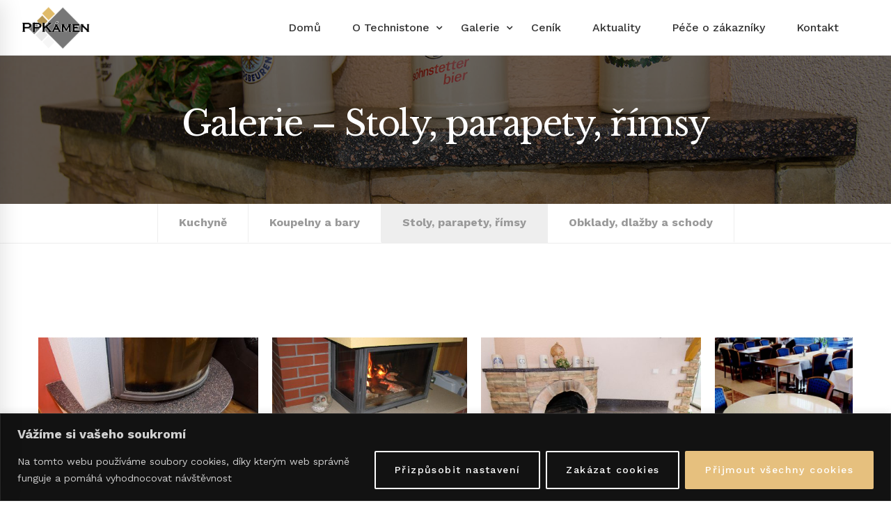

--- FILE ---
content_type: text/html; charset=UTF-8
request_url: https://ppkamen.cz/galerie-stoly-parapety-rimsy/
body_size: 123781
content:
<!DOCTYPE html>
<html lang="cs-CZ">
<head>
	<meta charset="UTF-8">
	<meta name="viewport" content="width=device-width, initial-scale=1">
	<link rel="profile" href="https://gmpg.org/xfn/11">
		<style>

</style>
<div id="plcover" style="background: #ffffff">
<div id="plcontent">

<div class="plcircle2" style="border-top-color: #000000;"></div>



</div>
</div>
<title>Galerie &#8211; Stoly, parapety, římsy &#8211; PP kámen</title>
<link rel='dns-prefetch' href='//s.w.org' />
<link rel="alternate" type="application/rss+xml" title="PP kámen &raquo; RSS zdroj" href="https://ppkamen.cz/feed/" />
<link rel="alternate" type="application/rss+xml" title="PP kámen &raquo; RSS komentářů" href="https://ppkamen.cz/comments/feed/" />
		<script type="text/javascript">
			window._wpemojiSettings = {"baseUrl":"https:\/\/s.w.org\/images\/core\/emoji\/11\/72x72\/","ext":".png","svgUrl":"https:\/\/s.w.org\/images\/core\/emoji\/11\/svg\/","svgExt":".svg","source":{"concatemoji":"https:\/\/ppkamen.cz\/wp-includes\/js\/wp-emoji-release.min.js"}};
			!function(e,a,t){var n,r,o,i=a.createElement("canvas"),p=i.getContext&&i.getContext("2d");function s(e,t){var a=String.fromCharCode;p.clearRect(0,0,i.width,i.height),p.fillText(a.apply(this,e),0,0);e=i.toDataURL();return p.clearRect(0,0,i.width,i.height),p.fillText(a.apply(this,t),0,0),e===i.toDataURL()}function c(e){var t=a.createElement("script");t.src=e,t.defer=t.type="text/javascript",a.getElementsByTagName("head")[0].appendChild(t)}for(o=Array("flag","emoji"),t.supports={everything:!0,everythingExceptFlag:!0},r=0;r<o.length;r++)t.supports[o[r]]=function(e){if(!p||!p.fillText)return!1;switch(p.textBaseline="top",p.font="600 32px Arial",e){case"flag":return s([55356,56826,55356,56819],[55356,56826,8203,55356,56819])?!1:!s([55356,57332,56128,56423,56128,56418,56128,56421,56128,56430,56128,56423,56128,56447],[55356,57332,8203,56128,56423,8203,56128,56418,8203,56128,56421,8203,56128,56430,8203,56128,56423,8203,56128,56447]);case"emoji":return!s([55358,56760,9792,65039],[55358,56760,8203,9792,65039])}return!1}(o[r]),t.supports.everything=t.supports.everything&&t.supports[o[r]],"flag"!==o[r]&&(t.supports.everythingExceptFlag=t.supports.everythingExceptFlag&&t.supports[o[r]]);t.supports.everythingExceptFlag=t.supports.everythingExceptFlag&&!t.supports.flag,t.DOMReady=!1,t.readyCallback=function(){t.DOMReady=!0},t.supports.everything||(n=function(){t.readyCallback()},a.addEventListener?(a.addEventListener("DOMContentLoaded",n,!1),e.addEventListener("load",n,!1)):(e.attachEvent("onload",n),a.attachEvent("onreadystatechange",function(){"complete"===a.readyState&&t.readyCallback()})),(n=t.source||{}).concatemoji?c(n.concatemoji):n.wpemoji&&n.twemoji&&(c(n.twemoji),c(n.wpemoji)))}(window,document,window._wpemojiSettings);
		</script>
		<style type="text/css">
img.wp-smiley,
img.emoji {
	display: inline !important;
	border: none !important;
	box-shadow: none !important;
	height: 1em !important;
	width: 1em !important;
	margin: 0 .07em !important;
	vertical-align: -0.1em !important;
	background: none !important;
	padding: 0 !important;
}
</style>
<link rel='stylesheet' id='pl-style-css'  href='https://ppkamen.cz/wp-content/plugins/page-loader/style.css' type='text/css' media='all' />
<link rel='stylesheet' id='rs-plugin-settings-css'  href='https://ppkamen.cz/wp-content/plugins/revslider/public/assets/css/settings.css' type='text/css' media='all' />
<style id='rs-plugin-settings-inline-css' type='text/css'>
#rs-demo-id {}
</style>
<link rel='stylesheet' id='woocommerce-layout-css'  href='https://ppkamen.cz/wp-content/plugins/woocommerce/assets/css/woocommerce-layout.css' type='text/css' media='all' />
<link rel='stylesheet' id='woocommerce-smallscreen-css'  href='https://ppkamen.cz/wp-content/plugins/woocommerce/assets/css/woocommerce-smallscreen.css' type='text/css' media='only screen and (max-width: 768px)' />
<link rel='stylesheet' id='woocommerce-general-css'  href='https://ppkamen.cz/wp-content/plugins/woocommerce/assets/css/woocommerce.css' type='text/css' media='all' />
<style id='woocommerce-inline-inline-css' type='text/css'>
.woocommerce form .form-row .required { visibility: visible; }
</style>
<link rel='stylesheet' id='simplelightbox-css-css'  href='https://ppkamen.cz/wp-content/plugins/simplelightbox/dist/simplelightbox.min.css' type='text/css' media='all' />
<link rel='stylesheet' id='insight-style-css'  href='https://ppkamen.cz/wp-content/themes/tm-moody/style.css' type='text/css' media='all' />
<style id='insight-style-inline-css' type='text/css'>

				.primary-font, .tm-button, button, input, select, textarea{ font-family: Work Sans }
				.primary-font-important { font-family: Work Sans !important }
				::-moz-selection { color: #fff; background-color: #e6c07e }
				::selection { color: #fff; background-color: #e6c07e }
				body{font-size: 16px}
				h1,.h1{font-size: 39.2px}
				h2,.h2{font-size: 25.2px}
				h3,.h3{font-size: 22.4px}
				h4,.h4{font-size: 16.8px}
				h5,.h5{font-size: 14px}
				h6,.h6{font-size: 9.8px}

				@media (min-width: 544px) and (max-width: 1199px) {
					body{font-size: calc(16px + (16 - 16) * ((100vw - 554px) / 646))}
					h1,.h1{font-size: calc(39.2px + (56 - 39.2) * ((100vw - 554px) / 646))}
					h2,.h2{font-size: calc(25.2px + (36 - 25.2) * ((100vw - 554px) / 646))}
					h3,.h3{font-size: calc(22.4px + (32 - 22.4) * ((100vw - 554px) / 646))}
					h4,.h4{font-size: calc(16.8px + (24 - 16.8) * ((100vw - 554px) / 646))}
					h5,.h5{font-size: calc(14px + (20 - 14) * ((100vw - 554px) / 646))}
					h6,.h6{font-size: calc(9.8px + (14 - 9.8) * ((100vw - 554px) / 646))}
				}
			
            .gradient-text-1 {
                background: -webkit-linear-gradient(left, #222222 25%, #e6c07e 80% );
                background: linear-gradient(left, #222222 25%, #e6c07e 80%);
                -webkit-background-clip: text;
	            -webkit-text-fill-color: transparent;
            }
            .tm-sticky-kit.is_stuck { 
				padding-top: 100px; 
			}.boxed {
                max-width: 1200px;
            }
            @media (min-width: 1200px) { .container {
				max-width: 1200px;
			}}.primary-color,
				.topbar a,
				a.liked,
				.page-popup-search .search-field,
				.page-popup-search .search-field:focus,
				.page-popup-search .form-description,
				.tm-swiper.nav-style-3 .swiper-nav-button:hover,
				.tm-swiper.nav-style-6 .swiper-nav-button:hover,
				.preview-icon-list span:before,
				.tm-button,
				.tm-button.style-text .button-icon,
				.tm-box-icon.style-1 .icon,
				.tm-box-icon.style-2 .heading,
				.tm-box-icon.style-3 .icon,
				.tm-box-icon.style-4 .icon, 
				.wpcf7-text.wpcf7-text, .wpcf7-textarea,
				.tm-team-member .position,
				.tm-team-member .social-networks a:hover,
				.tm-testimonial.style-1 .testimonial-by-line,
				.tm-testimonial.style-2 .testimonial-by-line,
				.tm-pricing .tm-pricing-list > li > i,
				.highlight-text mark, .typed-text mark, .typed-text-2 mark,
				.typed-text .typed-cursor, .typed-text-2 .typed-cursor,
				.tm-twitter a:hover,
				.page-content .widget .tm-twitter a:hover,
				.tm-list--auto-numbered .tm-list__marker,
				.tm-list--manual-numbered .tm-list__marker,
				.tm-list__icon,
				.tm-info-boxes.style-metro .grid-item.skin-secondary .box-title,
				.tm-slider-icon-list .marker,
				.tm-social-networks .link:hover,
				.tm-counter.style-1 .number-wrap,
				.tm-countdown.skin-dark .number,
				.tm-countdown.skin-dark .separator,
				.tm-countdown.skin-light .number,
				.cs-countdown .number,
				.page-template-maintenance .maintenance-title,
				.tm-grid-wrapper .btn-filter:hover .filter-text, .tm-grid-wrapper .btn-filter.current .filter-text, 
				.tm-blog .post-read-more .btn-icon,
				.tm-blog .post-read-more:hover .btn-text,
				.tm-blog.style-list .post-title a:hover,
				.tm-blog.style-list .post-categories,
				.tm-blog.style-list .post-item .post-link a:hover,
				.tm-blog.style-grid .post-title a:hover,
				.tm-blog.style-grid .post-categories,
				.tm-blog.style-grid_feature .post-title a:hover,
				.tm-blog.style-grid_feature .post-categories,
				.tm-blog.style-grid_feature .post-link a:hover,
				.tm-blog.style-grid_classic .post-title a:hover,
				.tm-blog.style-grid_classic .post-categories,
				.tm-blog.style-grid_classic .post-link a:hover,
				.tm-blog.style-grid_simple .post-title a:hover,
				.tm-blog.style-grid_simple .post-categories,
				.tm-blog.style-grid_classic .comment-icon,
				.tm-blog.style-carousel .post-title a:hover,
				.tm-blog.style-carousel .post-categories,
				.tm-blog.style-magazine .post-title a:hover,
				.tm-blog.style-magazine .post-categories,
				.tm-blog.style-metro .post-title a:hover,
				.tm-blog.style-metro .post-categories,
				.tm-blog.style-grid_left_image .post-title a:hover,
				.tm-blog.style-grid_left_image .post-categories,
				.tm-blog.style-grid_flip_box .front .post-categories,
				.tm-blog.style-grid_modern .post-title a:hover,
				.tm-blog.style-grid_modern .post-categories,
				.tm-portfolio [data-overlay-animation='faded'] .post-overlay-title a:hover,
				.tm-portfolio [data-overlay-animation='faded'] .post-overlay-categories,
				.tm-portfolio [data-overlay-animation='modern'] .post-overlay-title a:hover,
				.tm-portfolio [data-overlay-animation='modern'] .post-overlay-categories,
				.tm-portfolio [data-overlay-animation='zoom'] .post-overlay-title a:hover,
				.tm-portfolio [data-overlay-animation='zoom'] .post-overlay-categories,
				.tm-portfolio [data-overlay-animation='zoom2'] .post-overlay-title a:hover,
				.tm-portfolio [data-overlay-animation='zoom2'] .post-overlay-categories,
				.tm-portfolio.style-full-wide-slider .post-overlay-categories,
				.tm-portfolio.style-full-wide-slider .post-overlay-title a:hover,
				.page-template-portfolio-fullscreen-slider .portfolio-categories,
				.page-template-portfolio-fullscreen-slider .portfolio-title a:hover,
				.page-template-portfolio-fullscreen-split-slider .portfolio-categories,
				.page-template-portfolio-fullscreen-split-slider .portfolio-title a:hover,
				.page-template-portfolio-fullscreen-split-slider .tm-social-network a:hover,
				.page-template-portfolio-fullscreen-split-slider-2 .portfolio-categories,
				.page-template-portfolio-fullscreen-split-slider-2 .portfolio-title a:hover,
				.page-template-portfolio-fullscreen-slider-center .portfolio-categories,
				.page-template-portfolio-fullscreen-slider-center .portfolio-title a:hover,
				.tm-accordion .accordion-section.active .accordion-title,
				.tm-accordion .accordion-title:hover,
				.tm-pricing.style-3 .price,
				.tm-twitter .tweet:before,
				.page-template-one-page-scroll[data-row-skin='dark'] #fp-nav ul li .fp-tooltip,
				.page-content .widget a:hover,
				.single-portfolio .portfolio-categories,
				.single-portfolio .post-share a:hover,
				.single-portfolio .portfolio-link a:hover,
				.single-portfolio .related-post-item .post-overlay-categories,
				.single-portfolio .related-portfolio-wrap .post-overlay-title a:hover,
				.single-post .post-categories,
				.single-post .page-main-content .post-tags a:hover,
				.single-post .related-posts .related-post-title a:hover,
				.single-post .blog-header-image .insight_core_breadcrumb a:hover,
				.search-results .page-main-content .search-form .search-submit:hover, .search-no-results .page-main-content .search-form .search-submit:hover,
				.gmap-marker-content,
				.vc_tta-color-primary.vc_tta-style-outline .vc_tta-panel .vc_tta-panel-title>a,
				.widget_search .search-submit:hover i, .widget_product_search .search-submit:hover i,
				.comment-list .comment-datetime:before { 
					color: #e6c07e 
				}.primary-color-important,
				.primary-color-hover-important:hover,
				.widget_categories a:hover, .widget_categories .current-cat-ancestor > a, .widget_categories .current-cat-parent > a, .widget_categories .current-cat > a {
					color: #e6c07e!important;
				}.primary-background-color,
				.lg-progress-bar .lg-progress,
				.tm-swiper.nav-style-4 .swiper-nav-button,
				.tm-button.style-flat.tm-button-primary,
				.tm-button.style-flat.tm-button-secondary:hover,
				.tm-button.style-outline.tm-button-primary:hover,
				.tm-team-member.style-1 .info-footer:after,
				.tm-social-networks.style-icons-with-border .link:hover,
				.tm-gradation .count, .tm-gradation .count-wrap:before, .tm-gradation .count-wrap:after,
				.tm-popup-video.style-poster .video-play,
				.tm-popup-video.style-poster-2 .video-play,
				.tm-popup-video.style-button .video-play,
				.tm-popup-video.style-button-4 .video-play,
				.tm-pricing.style-3.tm-pricing-featured .inner,
				.tm-timeline ul li:after,
				.tm-box-icon.style-6:hover .content-wrap,
				.tm-box-icon.style-7:hover .content-wrap,
				.tm-info-boxes.style-metro .grid-item.skin-primary,
				.tm-info-boxes.style-grid .box-info-wrapper:hover .box-info,
				.tm-blog.style-grid_flip_box .back .content-wrap:before,
				.tm-swiper.pagination-style-3 .swiper-pagination-bullet.swiper-pagination-bullet-active:before,
				.tm-contact-form-7.skin-light .wpcf7-submit:hover,
				.tm-mailchimp-form.style-3 button:hover,
				.tm-accordion .accordion-title:after,
				.tm-grid-wrapper .btn-filter:hover .filter-text:after, .tm-grid-wrapper .btn-filter.current .filter-text:after,
				.single-portfolio .swiper-nav-button:hover,
				.scrollup,
				.maintenance-progress-bar,
				.maintenance-progress:before,
				.page-loading .sk-child,
				.page-preloader .object,
				.portfolio-details-gallery .gallery-item .overlay,
				.wpb-js-composer .vc_tta.vc_general.vc_tta-style-moody-04 .vc_active .vc_tta-icon,
				.vc_tta-color-primary.vc_tta-style-classic .vc_tta-tab>a,
				.vc_tta-color-primary.vc_tta-style-classic .vc_tta-panel .vc_tta-panel-heading,
				.vc_tta-tabs.vc_tta-color-primary.vc_tta-style-modern .vc_tta-tab > a,
				.vc_tta-color-primary.vc_tta-style-modern .vc_tta-panel .vc_tta-panel-heading,
				.vc_tta-color-primary.vc_tta-style-flat .vc_tta-panel .vc_tta-panel-body,
				.vc_tta-color-primary.vc_tta-style-flat .vc_tta-panel .vc_tta-panel-heading,
				.vc_tta-color-primary.vc_tta-style-flat .vc_tta-tab>a,
				.vc_tta-color-primary.vc_tta-style-outline .vc_tta-panel:not(.vc_active) .vc_tta-panel-heading:focus,
				.vc_tta-color-primary.vc_tta-style-outline .vc_tta-panel:not(.vc_active) .vc_tta-panel-heading:hover,
				.vc_tta-color-primary.vc_tta-style-outline .vc_tta-tab:not(.vc_active) >a:focus,
				.vc_tta-color-primary.vc_tta-style-outline .vc_tta-tab:not(.vc_active) >a:hover {
					background-color: #e6c07e;
				}.primary-background-color-important,
				.primary-background-color-hover-important:hover,
				.mejs-controls .mejs-time-rail .mejs-time-current {
					background-color: #e6c07e!important;
				}.primary-border-color,
				.page-template-portfolio-fullscreen-split-slider #multiscroll-nav .active span,
				.lg-outer .lg-thumb-item.active, .lg-outer .lg-thumb-item:hover,
				.tm-button.style-outline.tm-button-primary,
				.tm-contact-form-7.skin-light .wpcf7-submit,
				.tm-social-networks.style-icons-with-border .link:hover,
				.wpb-js-composer .vc_tta.vc_general.vc_tta-style-moody-04 .vc_active .vc_tta-icon,
				.vc_tta-color-primary.vc_tta-style-classic .vc_tta-panel .vc_tta-panel-heading,
				.vc_tta-color-primary.vc_tta-style-outline .vc_tta-panel .vc_tta-panel-heading,
				.vc_tta-color-primary.vc_tta-style-outline .vc_tta-controls-icon::after,
				.vc_tta-color-primary.vc_tta-style-outline .vc_tta-controls-icon::before,
				.vc_tta-color-primary.vc_tta-style-outline .vc_tta-panel .vc_tta-panel-body,
				.vc_tta-color-primary.vc_tta-style-outline .vc_tta-panel .vc_tta-panel-body::after,
				.vc_tta-color-primary.vc_tta-style-outline .vc_tta-panel .vc_tta-panel-body::before,
				.vc_tta-tabs.vc_tta-color-primary.vc_tta-style-outline .vc_tta-tab > a,
				.tagcloud a:hover {
					border-color: #e6c07e;
				}.primary-border-color-important,
				.primary-border-color-hover-important:hover {
					border-color: #e6c07e!important;
				}.tm-grid-wrapper .filter-counter:before {
					border-top-color: #e6c07e;
				}.page-popup-search .search-field:-webkit-autofill {
				-webkit-text-fill-color: #e6c07e;
			}.popup-search-opened .page-popup-search .search-field,
			.tm-box-icon.style-7 .content-wrap
			{
				border-bottom-color: #e6c07e;
			}.tm-blockquote.style-3.skin-light path,
			.tm-testimonial.style-6 svg{
				fill: #e6c07e;
			}.tm-box-icon.style-6 .tm-svg *,
			.tm-box-icon.style-7 .tm-svg *
			{
				stroke: #e6c07e;
			}.tm-info-boxes.style-grid .box-info-wrapper:hover .box-info,
			.tm-blog.style-grid_flip_box .tm-rotate-box .back,
			.tm-box-icon.style-6:hover .content-wrap
			{
				box-shadow: -6px 12px 20px rgba(230,192,126,0.17);
			}.woocommerce .cart.shop_table .amount,
				.woocommerce .cart-collaterals .amount,
				.woocommerce .cart.shop_table td.product-subtotal,
				.woocommerce #respond input#submit, .woocommerce a.button, .woocommerce button.button, .woocommerce input.button, .woocommerce a.button.alt, .woocommerce input.button.alt, .button,
				.woocommerce .cart_list.product_list_widget a,
				.woocommerce ul.product_list_widget li .product-title:hover,
				.woocommerce.single-product div.product form.cart label,
				.woocommerce .cart.shop_table td.product-name a,
				.woocommerce table.woocommerce-checkout-review-order-table .amount,
				.woocommerce.single-product div.product .in-stock,
				.woocommerce.single-product div.product .product-meta a:hover,
				.woocommerce.single-product div.product .post-share .product-sharing-list a:hover {
					color: #e6c07e
				}.widget_product_categories a:hover, .widget_product_categories .current-cat-ancestor > a, .widget_product_categories .current-cat-parent > a, .widget_product_categories .current-cat > a
				{
					color: #e6c07e!important;
				}.tm-product [data-overlay-animation='faded'] .product-overlay,
				.mini-cart .mini-cart-icon:after,
				.woocommerce .cats .product-category:hover .cat-text,
				.woocommerce .products div.product .product-overlay,
				.woocommerce .widget_price_filter .ui-slider .ui-slider-range,
				.woocommerce .widget_price_filter .ui-slider .ui-slider-handle,
				.woocommerce .widget_price_filter .price_slider_amount .button:hover,
				.woocommerce.single-product div.product .single_add_to_cart_button:hover,
				.woocommerce #respond input#submit.disabled:hover, .woocommerce #respond input#submit:disabled:hover, .woocommerce #respond input#submit:disabled[disabled]:hover, .woocommerce a.button.disabled:hover, .woocommerce a.button:disabled:hover, .woocommerce a.button:disabled[disabled]:hover, .woocommerce button.button.disabled:hover, .woocommerce button.button:disabled:hover, .woocommerce button.button:disabled[disabled]:hover, .woocommerce input.button.disabled:hover, .woocommerce input.button:disabled:hover, .woocommerce input.button:disabled[disabled]:hover,
				.woocommerce #respond input#submit:hover, .woocommerce a.button:hover, .woocommerce button.button:hover, .woocommerce input.button:hover, .woocommerce a.button.alt:hover, .woocommerce input.button.alt:hover, .button:hover { 
					background-color: #e6c07e; 
				}.woocommerce.single-product div.product .in-stock,
				.woocommerce.single-product div.product .single_add_to_cart_button:hover,
				.woocommerce.single-product div.product .images .thumbnails .item img:hover,
				.woocommerce #respond input#submit:hover, .woocommerce a.button:hover, .woocommerce button.button:hover, .woocommerce input.button:hover, .woocommerce a.button.alt:hover, .woocommerce input.button.alt:hover, .button:hover {
					border-color: #e6c07e;
				}
				.mini-cart .widget_shopping_cart_content,
				.woocommerce.single-product div.product .woocommerce-tabs ul.tabs li.active {
					border-bottom-color: #e6c07e;
				}.secondary-color,
				.tm-button.style-outline.tm-button-secondary,
				.tm-button.style-text.tm-button-secondary .button-icon,
				.tm-button.style-text.tm-button-secondary:hover,
				.tm-drop-cap.style-1 .drop-cap,
				.tm-pricing.style-1 .price, .tm-pricing.style-1 .period,
				.tm-pricing.style-2 .price, .tm-pricing.style-2 .period,
				.tm-twitter a,
				.page-content .widget .tm-twitter a,
				.tm-info-boxes.style-metro .grid-item.skin-primary .box-title,
				.tm-blog.style-list .post-categories a:hover,
				.tm-blog.style-list .post-item .post-link a,
				.tm-blog.style-list .post-categories a:hover,
				.tm-blog.style-grid_feature .post-link a,
				.tm-blog.style-grid_feature .post-categories a:hover,
				.tm-blog.style-grid_classic .post-categories a:hover,
				.tm-blog.style-grid_simple .post-categories a:hover,
				.tm-blog.style-magazine .post-categories a:hover,
				.tm-blog.style-grid_left_image .post-categories a:hover,
				.tm-blog.style-grid_modern .post-categories a:hover,
				.tm-portfolio [data-overlay-animation='zoom'] .post-overlay-categories a:hover,
				.tm-portfolio [data-overlay-animation='zoom2'] .post-overlay-categories a:hover,
				.tm-portfolio.style-full-wide-slider .post-overlay-categories a:hover,
				.skin-secondary .wpcf7-text.wpcf7-text, .skin-secondary .wpcf7-textarea,
				.tm-menu .menu-price,
				.wpb-js-composer .vc_tta-style-moody-01 .vc_tta-tab,
				.wpb-js-composer .vc_tta-style-moody-03 .vc_tta-tab,
				.page-content .tm-custom-menu.style-1 .menu a:hover,
				.page-template-portfolio-fullscreen-split-slider-2 .portfolio-categories a:hover,
				.single-post .post-categories a:hover,
				.single-post .page-main-content .post-tags span,
				.single-portfolio .portfolio-link a,
				.single-portfolio .portfolio-categories a:hover,
				.tm-view-demo-icon .item-icon,
				.menu--primary .menu-item-feature,
				.gmap-marker-title,
				.page-links > a,
				.comment-nav-links li a, .comment-nav-links li span,
				.page-pagination li a, .page-pagination li span { 
					color: #222222 
				}.secondary-color-important,
				.secondary-color-hover-important:hover {
					color: #222222!important;
				}.secondary-background-color,
				.page-loading,
				.page-popup-search,
				.page-close-mobile-menu i, .page-close-mobile-menu i:before, .page-close-mobile-menu i:after,
				.animated-dot .middle-dot,
				.animated-dot div[class*='signal'],
				.tm-gallery .overlay,
				.tm-grid-wrapper .filter-counter,
				.tm-blog.style-list .post-quote,
				.tm-blog.style-grid .post-overlay,
				.tm-blog.style-carousel .post-overlay,
				.tm-blog.style-grid_feature .post-quote,
				.tm-blog.style-grid_classic .format-quote,
				.tm-blog.style-magazine .post-thumbnail,
				.tm-blog.style-metro .post-thumbnail,
				.tm-drop-cap.style-2 .drop-cap,
				.tm-info-boxes.style-metro .grid-item.skin-secondary,
				.tm-button.style-flat.tm-button-primary:hover,
				.tm-button.style-flat.tm-button-secondary,
				.tm-button.style-outline.tm-button-secondary:hover,
				.tm-blockquote.skin-dark,
				.tm-view-demo .overlay-content,
				.tm-mailchimp-form.style-3 button,
				.tm-swiper.nav-style-4 .swiper-nav-button:hover,
				.wpb-js-composer .vc_tta-style-moody-01 .vc_tta-tab.vc_active > a,
				.wpb-js-composer .vc_tta-style-moody-03 .vc_tta-tab.vc_active > a,
				.page-template-fullscreen-split-feature .tm-social-network a span:after,
				.single-post .post-feature .post-link,
				.single-post .post-feature .post-quote,
				.page-links > span, .page-links > a:hover, .page-links > a:focus,
				.comment-nav-links li a:hover, .comment-nav-links li a:focus, .comment-nav-links li .current,
				.page-pagination li a:hover, .page-pagination li a:focus, .page-pagination li .current {
					background-color: #222222;
				}.secondary-background-color-important,
				.secondary-background-color-hover-important:hover {
					background-color: #222222!important;
				}.secondary-border-color,
				.tm-button.style-outline.tm-button-secondary,
				.tm-button.style-text span,
				.tm-blog.style-grid .post-item:hover,
				.tm-blog.style-carousel .post-item:hover,
				.page-links > span, .page-links > a:hover, .page-links > a:focus,
				.comment-nav-links li a:hover, .comment-nav-links li a:focus, .comment-nav-links li .current,
				.page-pagination li a:hover, .page-pagination li a:focus, .page-pagination li .current {
					border-color: #222222;
				}.secondary-border-color-important,
				.secondary-border-color-hover-important:hover,
				#fp-nav ul li a.active span, .fp-slidesNav ul li a.active span {
					border-color: #222222!important;
				}.wpb-js-composer .vc_tta-style-moody-01 .vc_tta-tab.vc_active:after {
					border-top-color: #222222;
				}.wpb-js-composer .vc_tta-style-moody-03 .vc_tta-tab.vc_active:after {
				border-left-color: #222222;
			}.wpb-js-composer .vc_tta-style-moody-02 .vc_tta-tab.vc_active,
				.header04 .navigation .menu__container > .current-menu-item > a > .menu-item-title,
				.header04 .navigation .menu__container > li > a:hover > .menu-item-title {
					border-bottom-color: #222222;
				}.tm-blockquote.skin-light path{
				fill: #222222;
			}.woocommerce nav.woocommerce-pagination ul li span, .woocommerce nav.woocommerce-pagination ul li a,
				.woocommerce-Price-amount, .amount, .woocommerce div.product p.price, .woocommerce div.product span.price,
				.woocommerce #respond input#submit.disabled:hover, .woocommerce #respond input#submit:disabled:hover, .woocommerce #respond input#submit:disabled[disabled]:hover, .woocommerce a.button.disabled:hover, .woocommerce a.button:disabled:hover, .woocommerce a.button:disabled[disabled]:hover, .woocommerce button.button.disabled:hover, .woocommerce button.button:disabled:hover, .woocommerce button.button:disabled[disabled]:hover, .woocommerce input.button.disabled:hover, .woocommerce input.button:disabled:hover, .woocommerce input.button:disabled[disabled]:hover,
				.woocommerce #respond input#submit:hover, .woocommerce a.button:hover, .woocommerce button.button:hover, .woocommerce input.button:hover, .woocommerce a.button.alt:hover, .woocommerce input.button.alt:hover, .button:hover,
				.woocommerce-Price-amount, .amount, .woocommerce div.product p.price, .woocommerce div.product span.price {
					color: #222222
				}.woocommerce nav.woocommerce-pagination ul li a:focus, .woocommerce nav.woocommerce-pagination ul li a:hover, .woocommerce nav.woocommerce-pagination ul li span.current,
				.woocommerce.single-product div.product .single_add_to_cart_button,
				.woocommerce .widget_price_filter .price_slider_amount .button { 
					background-color: #222222; 
				}.woocommerce nav.woocommerce-pagination ul li a:focus, .woocommerce nav.woocommerce-pagination ul li a:hover, .woocommerce nav.woocommerce-pagination ul li span.current,
				.woocommerce.single-product div.product .single_add_to_cart_button,
				.woocommerce.single-product div.product .single_add_to_cart_button,
				.woocommerce #respond input#submit, .woocommerce a.button, .woocommerce button.button, .woocommerce input.button, .woocommerce a.button.alt, .woocommerce input.button.alt, .button {
					border-color: #222222;
				}
				body.woocommerce-cart table.cart td.actions .coupon .input-text,
				.woocommerce .select2-container .select2-choice {
					border-bottom-color: #222222;
				}.page-title-bar-inner{ background-image: url(https://ppkamen.cz/wp-content/uploads/2019/09/img24.jpg)!important; }.page-title-bar-overlay{ background-color: rgba(0, 0, 0, 0.56)!important; }.page-footer .widgettitle { color: #ffffff; }.page-footer { color: #999999; }
			                .page-footer a,
			                .page-footer .widget_recent_entries li a,
			                .page-footer .widget_recent_comments li a,
			                .page-footer .widget_archive li a,
			                .page-footer .widget_categories li a,
			                .page-footer .widget_meta li a,
			                .page-footer .widget_product_categories li a,
			                .page-footer .widget_rss li a,
			                .page-footer .widget_pages li a,
			                .page-footer .widget_nav_menu li a,
			                .page-footer .insight-core-bmw li a { 
			                    color: #999999;
			                }
			                .page-footer a:hover,
			                .page-footer .widget_recent_entries li a:hover,
			                .page-footer .widget_recent_comments li a:hover,
			                .page-footer .widget_archive li a:hover,
			                .page-footer .widget_categories li a:hover,
			                .page-footer .widget_meta li a:hover,
			                .page-footer .widget_product_categories li a:hover,
			                .page-footer .widget_rss li a:hover,
			                .page-footer .widget_pages li a:hover,
			                .page-footer .widget_nav_menu li a:hover,
			                .page-footer .insight-core-bmw li a:hover {
			                    color: #45deb0; 
			                }.lg-backdrop { background-color: #000 !important; }
</style>
<link rel='stylesheet' id='tablepress-default-css'  href='https://ppkamen.cz/wp-content/plugins/tablepress/css/default.min.css' type='text/css' media='all' />
<link rel='stylesheet' id='js_composer_front-css'  href='https://ppkamen.cz/wp-content/plugins/js_composer/assets/css/js_composer.min.css' type='text/css' media='all' />
<link rel='stylesheet' id='kirki-styles-theme-css'  href='https://ppkamen.cz/wp-content/plugins/insight-core//libs/kirki/assets/css/kirki-styles.css' type='text/css' media='all' />
<style id='kirki-styles-theme-inline-css' type='text/css'>
.page-header-inner{background-color:rgba(255, 255, 255, 1);border-bottom-color:#ddd;background-repeat:no-repeat;background-position:center center;background-attachment:scroll;padding-top:0px;padding-bottom:0px;margin-top:0px;margin-bottom:0px;-webkit-background-size:cover;-moz-background-size:cover;-ms-background-size:cover;-o-background-size:cover;background-size:cover;}.header04 .page-header-inner{border-right-color:#ddd;}.page-header-inner .page-header-widgets{color:#999;}.page-header-inner .page-header-widgets a{color:#999;}.page-open-mobile-menu i, .page-open-main-menu i, .popup-search-wrap i, .mini-cart .mini-cart-icon, .header-social-networks a{color:#333;}.page-open-mobile-menu:hover i, .page-open-main-menu:hover i, .popup-search-wrap:hover i, .mini-cart .mini-cart-icon:hover, .header-social-networks a:hover{color:#45deb0;}.headroom--not-top .page-header-inner{height:70px;padding-top:0px;padding-bottom:0px;background:rgba( 255, 255, 255, 1 );}.headroom--not-top.headroom--not-top .menu--primary .menu__container > li > a,.headroom--not-top.headroom--not-top .menu--primary .menu__container > ul > li >a{padding-top:25px;padding-bottom:26px;padding-left:22px;padding-right:22px;}.headroom--not-top .menu--primary > ul > li > a{color:#222;}.headroom--not-top .menu--primary > ul > li:hover > a, .headroom--not-top .menu--primary > ul > li > a:focus, .headroom--not-top .menu--primary > ul > li.current-menu-item > a, .headroom--not-top .menu--primary > ul > li.current-menu-item > a .menu-item-title{color:#45deb0;}.headroom--not-top .menu--primary .menu__container > li.menu-item-has-children > a:after{color:rgba(17,17,17 ,0.5);}.headroom--not-top .menu--primary .menu__container > li.menu-item-has-children:hover > a:after{color:#45deb0;}.headroom--not-top .menu--primary .sm-simple > li:hover > a .menu-item-title:after, .headroom--not-top .menu--primary .sm-simple > li.current-menu-item > a .menu-item-title:after, .headroom--not-top .menu--primary .sm-simple > li.current-menu-parent > a .menu-item-title:after{background-color:#1a237e;}.headroom--not-top .page-open-mobile-menu i, .headroom--not-top .page-open-main-menu i, .headroom--not-top .popup-search-wrap i, .headroom--not-top .mini-cart .mini-cart-icon, .headroom--not-top .header-social-networks a{color:#333;}.headroom--not-top .page-open-mobile-menu:hover i, .headroom--not-top .page-open-main-menu:hover i, .headroom--not-top .popup-search-wrap:hover i, .headroom--not-top .mini-cart .mini-cart-icon:hover, .headroom--not-top .header-social-networks a:hover{color:#45deb0;}.page-top-bar-01{padding-top:11px;padding-bottom:11px;margin-top:0px;margin-bottom:0px;border-bottom-color:#eee;color:#aaa;}.page-top-bar-01, .page-top-bar-01 a{font-family:"Work Sans", Helvetica, Arial, sans-serif;font-weight:400;letter-spacing:0em;line-height:1.8;font-size:16px;}.page-top-bar-01 a{color:#aaa;}.page-top-bar-01 a:hover, .page-top-bar-01 a:focus{color:#45deb0;}.page-top-bar-01 .top-bar-info .info-icon{color:#45deb0;}.page-top-bar-02{padding-top:0px;padding-bottom:0px;margin-top:0px;margin-bottom:0px;border-bottom-color:#eee;color:#aaa;}.page-top-bar-02, .page-top-bar-02 a{font-family:"Work Sans", Helvetica, Arial, sans-serif;font-weight:500;letter-spacing:0em;line-height:1.8;font-size:15px;}.page-top-bar-02 a{color:#aaa;}.page-top-bar-02 a:hover, .page-top-bar-02 a:focus{color:#45deb0;}.page-top-bar-02 .top-bar-info .info-icon{color:#D8D8D8;}.desktop-menu .menu--primary .menu__container > li > a{padding-top:30px;padding-bottom:30px;padding-left:20px;padding-right:20px;}.desktop-menu .menu--primary .menu__container > li{margin-top:0px;margin-bottom:0px;margin-left:0px;margin-right:0px;}.menu--primary a{font-family:"Work Sans", Helvetica, Arial, sans-serif;font-weight:500;letter-spacing:0em;line-height:1.2;text-transform:none;font-size:16px;}.menu--primary a, .switcher-language-current{color:#333;}.menu--primary li:hover > a, .menu--primary > ul > li > a:hover, .menu--primary > ul > li > a:focus, .menu--primary .current-menu-item > a{color:#45deb0;}.menu--primary .sm-simple > li:hover > a .menu-item-title:after, .menu--primary .sm-simple > li.current-menu-item > a .menu-item-title:after, .menu--primary .sm-simple > li.current-menu-ancestor > a .menu-item-title:after, .menu--primary .sm-simple > li.current-menu-parent > a .menu-item-title:after{background-color:#1a237e;}.menu--primary .sub-menu a, .menu--primary .children a, .menu--primary .tm-list .item-wrapper{font-family:"Work Sans", Helvetica, Arial, sans-serif;font-weight:400;letter-spacing:-0.02em;line-height:1.2;text-transform:none;}.menu--primary .sub-menu a, .menu--primary .children a, .menu--primary .tm-list .item-title{font-size:15px;}.menu--primary .children,.menu--primary .sub-menu{background-color:#fff;}.menu--primary .children a,.menu--primary .sub-menu a,.menu--primary .tm-list .item-wrapper{color:#999;}.menu--primary .children li:hover > a,.menu--primary .children li:hover > a:after,.menu--primary .sub-menu li.current-menu-ancestor > a,.menu--primary .sub-menu li.current-menu-item > a,.menu--primary .sub-menu li:hover > a,.menu--primary .sub-menu li:hover > a:after,.menu--primary .tm-list li:hover .item-wrapper{color:#1f1f1f;}.menu--primary .children li:hover > a,.menu--primary .sub-menu li.current-menu-ancestor > a,.menu--primary .sub-menu li.current-menu-item > a,.menu--primary .sub-menu li:hover > a,.menu--primary .tm-list li:hover > a{background-color:rgba( 255, 255, 255, 0 );}.menu--primary .children li + li > a,.menu--primary .mega-menu .menu li + li > a,.menu--primary .sub-menu li + li > a,.menu--primary .tm-list li + li .item-wrapper{border-color:rgba( 255, 255, 255, 0 );}.page-off-canvas-main-menu{background-color:rgba(26, 35, 126, .95);}.page-off-canvas-main-menu .menu__container > li > a,.page-off-canvas-main-menu .menu__container > ul > li >a{padding-top:0;padding-bottom:0;padding-left:0;padding-right:0;}.page-off-canvas-main-menu .menu__container a{font-family:"Work Sans", Helvetica, Arial, sans-serif;font-weight:400;line-height:1.7;text-transform:none;font-size:32px;color:#fff;}.page-off-canvas-main-menu .menu__container a:hover, .page-off-canvas-main-menu .menu__container a:focus{color:#45deb0;}.page-off-canvas-main-menu .menu__container .sub-menu a{font-size:20px;}.page-off-canvas-main-menu .menu__container .sub-menu a, .page-off-canvas-main-menu .widgettitle{color:#fff;}.page-off-canvas-main-menu .menu__container .sub-menu a:hover{color:#45deb0;}.page-mobile-main-menu .menu__container a, .page-mobile-main-menu .menu__container .tm-list__title{font-family:"Work Sans", Helvetica, Arial, sans-serif;font-weight:400;letter-spacing:0em;line-height:1.5;text-transform:none;}.page-mobile-main-menu{background-color:#1a237e;}.page-mobile-main-menu .menu__container{text-align:left;}.page-mobile-main-menu .menu__container > li > a{padding-top:10px;padding-bottom:10px;padding-left:0;padding-right:0;font-size:20px;color:#fff;}.page-mobile-main-menu .menu__container > li > a:hover{color:#45deb0;}.page-mobile-main-menu .menu__container > li + li > a, .page-mobile-main-menu .menu__container > li.opened > a{border-color:rgba(255,255,255,.1);}.page-mobile-main-menu .sub-menu a{padding-top:8px;padding-bottom:8px;padding-left:0;padding-right:0;}.page-mobile-main-menu .sub-menu a, .page-mobile-main-menu .tm-list__item{font-size:17px;color:#fff;}.page-mobile-main-menu .sub-menu a:hover, .page-mobile-main-menu .tm-list__item:hover{color:#45deb0;}.page-mobile-main-menu .widgettitle{font-family:"Work Sans", Helvetica, Arial, sans-serif;font-weight:700;letter-spacing:0em;line-height:1.5;text-transform:uppercase;font-size:14px;color:#fff;}.page-title-bar-01 .page-title-bar-inner{background-color:#eee;background-image:url("https://ppkamen.cz/wp-content/uploads/2018/12/pouziti2.jpg");padding-top:50px;padding-bottom:50px;}.page-title-bar-01 .page-title-bar-overlay{background-color:rgba(0, 0, 0, 0);}.page-title-bar-01 .page-title-bar-inner .heading{font-family:"Work Sans", Helvetica, Arial, sans-serif;font-weight:500;letter-spacing:-0.03em;line-height:1.3;text-transform:none;color:#0a0a0a;font-size:50px;}.page-title-bar-01 .insight_core_breadcrumb li, .page-title-bar-01 .insight_core_breadcrumb li a{font-family:"Work Sans", Helvetica, Arial, sans-serif;font-size:14px;font-weight:500;letter-spacing:0em;line-height:1.2;text-transform:none;}.page-title-bar-01 .insight_core_breadcrumb li{color:#303030;}.page-title-bar-01 .insight_core_breadcrumb a{color:#333;}.page-title-bar-01 .insight_core_breadcrumb a:hover{color:#45deb0;}.page-title-bar-02 .page-title-bar-inner{background-color:#1a237e;padding-top:61px;padding-bottom:61px;}.page-title-bar-02 .page-title-bar-overlay{background-color:rgba(0, 0, 0, 0);}.page-title-bar-02 .page-title-bar-inner .heading{font-family:"Work Sans", Helvetica, Arial, sans-serif;font-weight:500;letter-spacing:-0.03em;line-height:1.3;text-transform:none;color:#fff;font-size:22px;}.page-title-bar-02 .insight_core_breadcrumb li, .page-title-bar-02 .insight_core_breadcrumb li a{font-family:"Work Sans", Helvetica, Arial, sans-serif;font-size:16px;font-weight:400;letter-spacing:0em;line-height:1.2;text-transform:none;}.page-title-bar-02 .insight_core_breadcrumb li{color:#fff;}.page-title-bar-02 .insight_core_breadcrumb a{color:#fff;}.page-title-bar-02 .insight_core_breadcrumb a:hover{color:#45deb0;}.page-title-bar-03 .page-title-bar-inner{background-color:#fff;border-bottom-color:#ddd;padding-top:14px;padding-bottom:14px;}.page-title-bar-03 .page-title-bar-overlay{background-color:rgba(0, 0, 0, 0);}.page-title-bar-03 .page-title-bar-inner .heading{font-family:"Work Sans", Helvetica, Arial, sans-serif;font-weight:500;letter-spacing:-0.03em;line-height:1.3;text-transform:none;color:#333;font-size:18px;}.page-title-bar-03 .insight_core_breadcrumb li, .page-title-bar-03 .insight_core_breadcrumb li a{font-family:"Work Sans", Helvetica, Arial, sans-serif;font-size:14px;font-weight:400;letter-spacing:0em;line-height:1.2;text-transform:none;}.page-title-bar-03 .insight_core_breadcrumb li{color:#333;}.page-title-bar-03 .insight_core_breadcrumb a{color:#333;}.page-title-bar-03 .insight_core_breadcrumb a:hover{color:#45deb0;}.page-title-bar-04 .page-title-bar-inner{background-color:#1a237e;background-image:url("https://ppkamen.cz/wp-content/themes/tm-moody/assets/images/blog-title-bar-bg.jpg");padding-top:257px;padding-bottom:257px;}.page-title-bar-04 .page-title-bar-overlay{background-color:rgba(26, 35, 129, 0.9);}.page-title-bar-04 .page-title-bar-inner .heading{font-family:"Work Sans", Helvetica, Arial, sans-serif;font-weight:500;letter-spacing:-0.03em;line-height:1.3;text-transform:none;color:#fff;font-size:60px;}.page-title-bar-04 .insight_core_breadcrumb li, .page-title-bar-04 .insight_core_breadcrumb li a{font-family:"Work Sans", Helvetica, Arial, sans-serif;font-size:16px;font-weight:500;letter-spacing:0em;line-height:1.2;text-transform:none;}.page-title-bar-04 .insight_core_breadcrumb li{color:#fff;}.page-title-bar-04 .insight_core_breadcrumb a{color:#fff;}.page-title-bar-04 .insight_core_breadcrumb a:hover{color:#45deb0;}body{background-color:#fff;background-repeat:no-repeat;background-position:center center;background-attachment:fixed;-webkit-background-size:cover;-moz-background-size:cover;-ms-background-size:cover;-o-background-size:cover;background-size:cover;}.page-content{background-color:inherit;background-repeat:no-repeat;background-position:center center;background-attachment:fixed;-webkit-background-size:cover;-moz-background-size:cover;-ms-background-size:cover;-o-background-size:cover;background-size:cover;}.branding__logo img, .maintenance-header img{width:100px;}.branding__logo img{padding-top:12px;padding-bottom:12px;padding-left:0px;padding-right:0px;}.headroom--not-top .branding__logo .sticky-logo{width:80px;padding-top:12px;padding-bottom:12px;padding-left:0px;padding-right:0px;}.page-mobile-menu-logo img{width:60px;}.secondary-font, .tm-pie-chart .subtitle, .typed-text-2 mark{font-family:"Libre Baskerville", Georgia, serif;}a{color:#222222;}a:hover, a:focus, .comment-list .comment-meta a:hover, .comment-list .comment-meta a:focus, .woocommerce-MyAccount-navigation .is-active a{color:#dbbb75;}body, .body-font{font-family:"Work Sans", Helvetica, Arial, sans-serif;font-weight:400;letter-spacing:0em;line-height:1.5;}body, .body-color{color:#999;}h1,h2,h3,h4,h5,h6,.h1,.h2,.h3,.h4,.h5,.h6,th{font-family:"Work Sans", Helvetica, Arial, sans-serif;font-weight:400;letter-spacing:-0.03em;line-height:1.2;}h1,h2,h3,h4,h5,h6,.h1,.h2,.h3,.h4,.h5,.h6,th, .heading-color, .woocommerce div.product .woocommerce-tabs ul.tabs li a, .woocommerce div.product .woocommerce-tabs ul.tabs li a:hover, .woocommerce div.product .woocommerce-tabs ul.tabs li.active a, .woocommerce.single-product #reviews .comment-reply-title, .woocommerce.single-product .comment-respond .comment-form-rating label{color:#333;}button, input[type="button"], input[type="reset"], input[type="submit"], .woocommerce #respond input#submit.disabled, .woocommerce #respond input#submit:disabled, .woocommerce #respond input#submit:disabled[disabled], .woocommerce a.button.disabled, .woocommerce a.button:disabled, .woocommerce a.button:disabled[disabled], .woocommerce button.button.disabled, .woocommerce button.button:disabled, .woocommerce button.button:disabled[disabled], .woocommerce input.button.disabled, .woocommerce input.button:disabled, .woocommerce input.button:disabled[disabled], .woocommerce #respond input#submit, .woocommerce a.button, .woocommerce button.button, .woocommerce input.button, .woocommerce a.button.alt, .woocommerce input.button.alt, .woocommerce button.button.alt, .button{background-color:#c5a46d;border-color:#c5a46d;color:#fff;}button:hover, input[type="button"]:hover, input[type="reset"]:hover, input[type="submit"]:hover, .woocommerce #respond input#submit.disabled:hover, .woocommerce #respond input#submit:disabled:hover, .woocommerce #respond input#submit:disabled[disabled]:hover, .woocommerce a.button.disabled:hover, .woocommerce a.button:disabled:hover, .woocommerce a.button:disabled[disabled]:hover, .woocommerce button.button.disabled:hover, .woocommerce button.button:disabled:hover, .woocommerce button.button:disabled[disabled]:hover, .woocommerce input.button.disabled:hover, .woocommerce input.button:disabled:hover, .woocommerce input.button:disabled[disabled]:hover, .woocommerce #respond input#submit:hover, .woocommerce a.button:hover, .woocommerce button.button:hover, .woocommerce input.button:hover, .woocommerce a.button.alt:hover, .woocommerce input.button.alt:hover, .woocommerce button.button.alt:hover, .button:hover{background-color:#ffffff;border-color:#ffffff;color:#c5a46d;}.maintenance-number{left:85%;}.maintenance-progress-bar{width:85%;}@media (max-width: 991px){.page-header-inner{padding-top:0px;padding-bottom:0px;margin-top:0px;margin-bottom:0px;}.page-title-bar-01 .page-title-bar-inner{padding-top:160px;padding-bottom:160px;}.page-title-bar-01 .page-title-bar-inner .heading{font-size:50px;}.page-title-bar-04 .page-title-bar-inner{padding-top:200px;padding-bottom:200px;}.page-title-bar-04 .page-title-bar-inner .heading{font-size:50px;}}@media (max-width: 767px){.page-header-inner{padding-top:0px;padding-bottom:0px;margin-top:0px;margin-bottom:0px;}.page-title-bar-01 .page-title-bar-inner{padding-top:130px;padding-bottom:130px;}.page-title-bar-01 .page-title-bar-inner .heading{font-size:40px;}.page-title-bar-04 .page-title-bar-inner{padding-top:150px;padding-bottom:150px;}.page-title-bar-04 .page-title-bar-inner .heading{font-size:40px;}}@media (max-width: 554px){.page-header-inner{padding-top:0px;padding-bottom:0px;margin-top:0px;margin-bottom:0px;}.page-title-bar-01 .page-title-bar-inner{padding-top:100px;padding-bottom:100px;}.page-title-bar-01 .page-title-bar-inner .heading{font-size:30px;}.page-title-bar-04 .page-title-bar-inner{padding-top:120px;padding-bottom:120px;}.page-title-bar-04 .page-title-bar-inner .heading{font-size:30px;}}@media (min-width: 1200px){body, .body-font-size{font-size:16px;}h1,.h1{font-size:56px;}h2,.h2{font-size:36px;}h3,.h3{font-size:32px;}h4,.h4{font-size:24px;}h5,.h5{font-size:20px;}h6,.h6{font-size:14px;}}
</style>
<script type='text/javascript' src='https://ppkamen.cz/wp-content/plugins/page-loader/script.js'></script>
<script type='text/javascript'>
/* <![CDATA[ */
var _ckyConfig = {"_ipData":[],"_assetsURL":"https:\/\/ppkamen.cz\/wp-content\/plugins\/cookie-law-info\/lite\/frontend\/images\/","_publicURL":"https:\/\/ppkamen.cz","_expiry":"365","_categories":[{"name":"Nezbytn\u00e9","slug":"necessary","isNecessary":true,"ccpaDoNotSell":true,"cookies":[],"active":true,"defaultConsent":{"gdpr":true,"ccpa":true}},{"name":"Funk\u010dn\u00ed","slug":"functional","isNecessary":false,"ccpaDoNotSell":true,"cookies":[],"active":true,"defaultConsent":{"gdpr":false,"ccpa":false}},{"name":"Analytick\u00e9","slug":"analytics","isNecessary":false,"ccpaDoNotSell":true,"cookies":[{"cookieID":"_ga","domain":"ppkamen.cz","provider":""}],"active":true,"defaultConsent":{"gdpr":false,"ccpa":false}},{"name":"V\u00fdkonostn\u00ed","slug":"performance","isNecessary":false,"ccpaDoNotSell":true,"cookies":[],"active":true,"defaultConsent":{"gdpr":false,"ccpa":false}},{"name":"Reklamn\u00ed (nepou\u017e\u00edv\u00e1me)","slug":"advertisement","isNecessary":false,"ccpaDoNotSell":true,"cookies":[],"active":true,"defaultConsent":{"gdpr":false,"ccpa":false}}],"_activeLaw":"gdpr","_rootDomain":"","_block":"1","_showBanner":"1","_bannerConfig":{"settings":{"type":"banner","position":"bottom","applicableLaw":"gdpr"},"behaviours":{"reloadBannerOnAccept":false,"loadAnalyticsByDefault":false,"animations":{"onLoad":"animate","onHide":"sticky"}},"config":{"revisitConsent":{"status":true,"tag":"revisit-consent","position":"bottom-left","meta":{"url":"#"},"styles":{"background-color":"#000"},"elements":{"title":{"type":"text","tag":"revisit-consent-title","status":true,"styles":{"color":"#0056a7"}}}},"preferenceCenter":{"toggle":{"status":true,"tag":"detail-category-toggle","type":"toggle","states":{"active":{"styles":{"background-color":"#1863DC"}},"inactive":{"styles":{"background-color":"#D0D5D2"}}}}},"categoryPreview":{"status":false,"toggle":{"status":true,"tag":"detail-category-preview-toggle","type":"toggle","states":{"active":{"styles":{"background-color":"#1863DC"}},"inactive":{"styles":{"background-color":"#D0D5D2"}}}}},"videoPlaceholder":{"status":true,"styles":{"background-color":"#000000","border-color":"#000000","color":"#ffffff"}},"readMore":{"status":false,"tag":"readmore-button","type":"link","meta":{"noFollow":true,"newTab":true},"styles":{"color":"#e6c07e","background-color":"transparent","border-color":"transparent"}},"auditTable":{"status":true},"optOption":{"status":true,"toggle":{"status":true,"tag":"optout-option-toggle","type":"toggle","states":{"active":{"styles":{"background-color":"#1863dc"}},"inactive":{"styles":{"background-color":"#d0d5d2"}}}}}}},"_version":"3.0.8","_logConsent":"1","_tags":[{"tag":"accept-button","styles":{"color":"#FFF","background-color":"#e6c07e","border-color":"#e6c07e"}},{"tag":"reject-button","styles":{"color":"#FFF","background-color":"transparent","border-color":"#FFF"}},{"tag":"settings-button","styles":{"color":"#FFF","background-color":"transparent","border-color":"#FFF"}},{"tag":"readmore-button","styles":{"color":"#e6c07e","background-color":"transparent","border-color":"transparent"}},{"tag":"donotsell-button","styles":{"color":"#1863dc","background-color":"transparent","border-color":"transparent"}},{"tag":"accept-button","styles":{"color":"#FFF","background-color":"#e6c07e","border-color":"#e6c07e"}},{"tag":"revisit-consent","styles":{"background-color":"#000"}}],"_shortCodes":[{"key":"cky_readmore","content":"<a href=\"\/cookies\" class=\"cky-policy\" aria-label=\"[cky_readmore_text]\" target=\"_blank\" rel=\"noopener\" data-cky-tag=\"readmore-button\">Pravidla cookies<\/a>","tag":"readmore-button","status":false,"attributes":{"rel":"nofollow","target":"_blank"}},{"key":"cky_show_desc","content":"<button class=\"cky-show-desc-btn\" data-cky-tag=\"show-desc-button\" aria-label=\"[cky_showmore_text]\">Show more<\/button>","tag":"show-desc-button","status":true,"attributes":[]},{"key":"cky_hide_desc","content":"<button class=\"cky-show-desc-btn\" data-cky-tag=\"hide-desc-button\" aria-label=\"[cky_showless_text]\">Show less<\/button>","tag":"hide-desc-button","status":true,"attributes":[]},{"key":"cky_category_toggle_label","content":"[cky_{{status}}_category_label] [cky_preference_{{category_slug}}_title]","tag":"","status":true,"attributes":[]},{"key":"cky_enable_category_label","content":"Enable","tag":"","status":true,"attributes":[]},{"key":"cky_disable_category_label","content":"Disable","tag":"","status":true,"attributes":[]},{"key":"cky_video_placeholder","content":"<div class=\"video-placeholder-normal\" data-cky-tag=\"video-placeholder\" id=\"[UNIQUEID]\"><p class=\"video-placeholder-text-normal\" data-cky-tag=\"placeholder-title\">Please accept cookies to access this content<\/p><\/div>","tag":"","status":true,"attributes":[]},{"key":"cky_enable_optout_label","content":"Enable","tag":"","status":true,"attributes":[]},{"key":"cky_disable_optout_label","content":"Disable","tag":"","status":true,"attributes":[]},{"key":"cky_optout_toggle_label","content":"[cky_{{status}}_optout_label] [cky_optout_option_title]","tag":"","status":true,"attributes":[]},{"key":"cky_optout_option_title","content":"Do Not Sell or Share My Personal Information","tag":"","status":true,"attributes":[]},{"key":"cky_optout_close_label","content":"Close","tag":"","status":true,"attributes":[]}],"_rtl":"","_providersToBlock":[]};
var _ckyStyles = {"css":".cky-overlay{background: #000000; opacity: 0.4; position: fixed; top: 0; left: 0; width: 100%; height: 100%; z-index: 99999999;}.cky-hide{display: none;}.cky-btn-revisit-wrapper{display: flex; align-items: center; justify-content: center; background: #0056a7; width: 45px; height: 45px; border-radius: 50%; position: fixed; z-index: 999999; cursor: pointer;}.cky-revisit-bottom-left{bottom: 15px; left: 15px;}.cky-revisit-bottom-right{bottom: 15px; right: 15px;}.cky-btn-revisit-wrapper .cky-btn-revisit{display: flex; align-items: center; justify-content: center; background: none; border: none; cursor: pointer; position: relative; margin: 0; padding: 0;}.cky-btn-revisit-wrapper .cky-btn-revisit img{max-width: fit-content; margin: 0; height: 30px; width: 30px;}.cky-revisit-bottom-left:hover::before{content: attr(data-tooltip); position: absolute; background: #4e4b66; color: #ffffff; left: calc(100% + 7px); font-size: 12px; line-height: 16px; width: max-content; padding: 4px 8px; border-radius: 4px;}.cky-revisit-bottom-left:hover::after{position: absolute; content: \"\"; border: 5px solid transparent; left: calc(100% + 2px); border-left-width: 0; border-right-color: #4e4b66;}.cky-revisit-bottom-right:hover::before{content: attr(data-tooltip); position: absolute; background: #4e4b66; color: #ffffff; right: calc(100% + 7px); font-size: 12px; line-height: 16px; width: max-content; padding: 4px 8px; border-radius: 4px;}.cky-revisit-bottom-right:hover::after{position: absolute; content: \"\"; border: 5px solid transparent; right: calc(100% + 2px); border-right-width: 0; border-left-color: #4e4b66;}.cky-revisit-hide{display: none;}.cky-consent-container{position: fixed; width: 100%; box-sizing: border-box; z-index: 9999999;}.cky-consent-container .cky-consent-bar{background: #ffffff; border: 1px solid; padding: 16.5px 24px; box-shadow: 0 -1px 10px 0 #acabab4d;}.cky-banner-bottom{bottom: 0; left: 0;}.cky-banner-top{top: 0; left: 0;}.cky-custom-brand-logo-wrapper .cky-custom-brand-logo{width: 100px; height: auto; margin: 0 0 12px 0;}.cky-notice .cky-title{color: #212121; font-weight: 700; font-size: 18px; line-height: 24px; margin: 0 0 12px 0;}.cky-notice-group{display: flex; justify-content: space-between; align-items: center; font-size: 14px; line-height: 24px; font-weight: 400;}.cky-notice-des *,.cky-preference-content-wrapper *,.cky-accordion-header-des *,.cky-gpc-wrapper .cky-gpc-desc *{font-size: 14px;}.cky-notice-des{color: #212121; font-size: 14px; line-height: 24px; font-weight: 400;}.cky-notice-des img{height: 25px; width: 25px;}.cky-consent-bar .cky-notice-des p,.cky-gpc-wrapper .cky-gpc-desc p,.cky-preference-body-wrapper .cky-preference-content-wrapper p,.cky-accordion-header-wrapper .cky-accordion-header-des p,.cky-cookie-des-table li div:last-child p{color: inherit; margin-top: 0;}.cky-notice-des P:last-child,.cky-preference-content-wrapper p:last-child,.cky-cookie-des-table li div:last-child p:last-child,.cky-gpc-wrapper .cky-gpc-desc p:last-child{margin-bottom: 0;}.cky-notice-des a.cky-policy,.cky-notice-des button.cky-policy{font-size: 14px; color: #1863dc; white-space: nowrap; cursor: pointer; background: transparent; border: 1px solid; text-decoration: underline;}.cky-notice-des button.cky-policy{padding: 0;}.cky-notice-des a.cky-policy:focus-visible,.cky-notice-des button.cky-policy:focus-visible,.cky-preference-content-wrapper .cky-show-desc-btn:focus-visible,.cky-accordion-header .cky-accordion-btn:focus-visible,.cky-preference-header .cky-btn-close:focus-visible,.cky-switch input[type=\"checkbox\"]:focus-visible,.cky-footer-wrapper a:focus-visible,.cky-btn:focus-visible{outline: 2px solid #1863dc; outline-offset: 2px;}.cky-btn:focus:not(:focus-visible),.cky-accordion-header .cky-accordion-btn:focus:not(:focus-visible),.cky-preference-content-wrapper .cky-show-desc-btn:focus:not(:focus-visible),.cky-btn-revisit-wrapper .cky-btn-revisit:focus:not(:focus-visible),.cky-preference-header .cky-btn-close:focus:not(:focus-visible),.cky-consent-bar .cky-banner-btn-close:focus:not(:focus-visible){outline: 0;}button.cky-show-desc-btn:not(:hover):not(:active){color: #1863dc; background: transparent;}button.cky-accordion-btn:not(:hover):not(:active),button.cky-banner-btn-close:not(:hover):not(:active),button.cky-btn-close:not(:hover):not(:active),button.cky-btn-revisit:not(:hover):not(:active){background: transparent;}.cky-consent-bar button:hover,.cky-modal.cky-modal-open button:hover,.cky-consent-bar button:focus,.cky-modal.cky-modal-open button:focus{text-decoration: none;}.cky-notice-btn-wrapper{display: flex; justify-content: center; align-items: center; margin-left: 15px;}.cky-notice-btn-wrapper .cky-btn{text-shadow: none; box-shadow: none;}.cky-btn{font-size: 14px; font-family: inherit; line-height: 24px; padding: 8px 27px; font-weight: 500; margin: 0 8px 0 0; border-radius: 2px; white-space: nowrap; cursor: pointer; text-align: center; text-transform: none; min-height: 0;}.cky-btn:hover{opacity: 0.8;}.cky-btn-customize{color: #1863dc; background: transparent; border: 2px solid #1863dc;}.cky-btn-reject{color: #1863dc; background: transparent; border: 2px solid #1863dc;}.cky-btn-accept{background: #1863dc; color: #ffffff; border: 2px solid #1863dc;}.cky-btn:last-child{margin-right: 0;}@media (max-width: 768px){.cky-notice-group{display: block;}.cky-notice-btn-wrapper{margin-left: 0;}.cky-notice-btn-wrapper .cky-btn{flex: auto; max-width: 100%; margin-top: 10px; white-space: unset;}}@media (max-width: 576px){.cky-notice-btn-wrapper{flex-direction: column;}.cky-custom-brand-logo-wrapper, .cky-notice .cky-title, .cky-notice-des, .cky-notice-btn-wrapper{padding: 0 28px;}.cky-consent-container .cky-consent-bar{padding: 16.5px 0;}.cky-notice-des{max-height: 40vh; overflow-y: scroll;}.cky-notice-btn-wrapper .cky-btn{width: 100%; padding: 8px; margin-right: 0;}.cky-notice-btn-wrapper .cky-btn-accept{order: 1;}.cky-notice-btn-wrapper .cky-btn-reject{order: 3;}.cky-notice-btn-wrapper .cky-btn-customize{order: 2;}}@media (max-width: 425px){.cky-custom-brand-logo-wrapper, .cky-notice .cky-title, .cky-notice-des, .cky-notice-btn-wrapper{padding: 0 24px;}.cky-notice-btn-wrapper{flex-direction: column;}.cky-btn{width: 100%; margin: 10px 0 0 0;}.cky-notice-btn-wrapper .cky-btn-customize{order: 2;}.cky-notice-btn-wrapper .cky-btn-reject{order: 3;}.cky-notice-btn-wrapper .cky-btn-accept{order: 1; margin-top: 16px;}}@media (max-width: 352px){.cky-notice .cky-title{font-size: 16px;}.cky-notice-des *{font-size: 12px;}.cky-notice-des, .cky-btn{font-size: 12px;}}.cky-modal.cky-modal-open{display: flex; visibility: visible; -webkit-transform: translate(-50%, -50%); -moz-transform: translate(-50%, -50%); -ms-transform: translate(-50%, -50%); -o-transform: translate(-50%, -50%); transform: translate(-50%, -50%); top: 50%; left: 50%; transition: all 1s ease;}.cky-modal{box-shadow: 0 32px 68px rgba(0, 0, 0, 0.3); margin: 0 auto; position: fixed; max-width: 100%; background: #ffffff; top: 50%; box-sizing: border-box; border-radius: 6px; z-index: 999999999; color: #212121; -webkit-transform: translate(-50%, 100%); -moz-transform: translate(-50%, 100%); -ms-transform: translate(-50%, 100%); -o-transform: translate(-50%, 100%); transform: translate(-50%, 100%); visibility: hidden; transition: all 0s ease;}.cky-preference-center{max-height: 79vh; overflow: hidden; width: 845px; overflow: hidden; flex: 1 1 0; display: flex; flex-direction: column; border-radius: 6px;}.cky-preference-header{display: flex; align-items: center; justify-content: space-between; padding: 22px 24px; border-bottom: 1px solid;}.cky-preference-header .cky-preference-title{font-size: 18px; font-weight: 700; line-height: 24px;}.cky-preference-header .cky-btn-close{margin: 0; cursor: pointer; vertical-align: middle; padding: 0; background: none; border: none; width: auto; height: auto; min-height: 0; line-height: 0; text-shadow: none; box-shadow: none;}.cky-preference-header .cky-btn-close img{margin: 0; height: 10px; width: 10px;}.cky-preference-body-wrapper{padding: 0 24px; flex: 1; overflow: auto; box-sizing: border-box;}.cky-preference-content-wrapper,.cky-gpc-wrapper .cky-gpc-desc{font-size: 14px; line-height: 24px; font-weight: 400; padding: 12px 0;}.cky-preference-content-wrapper{border-bottom: 1px solid;}.cky-preference-content-wrapper img{height: 25px; width: 25px;}.cky-preference-content-wrapper .cky-show-desc-btn{font-size: 14px; font-family: inherit; color: #1863dc; text-decoration: none; line-height: 24px; padding: 0; margin: 0; white-space: nowrap; cursor: pointer; background: transparent; border-color: transparent; text-transform: none; min-height: 0; text-shadow: none; box-shadow: none;}.cky-accordion-wrapper{margin-bottom: 10px;}.cky-accordion{border-bottom: 1px solid;}.cky-accordion:last-child{border-bottom: none;}.cky-accordion .cky-accordion-item{display: flex; margin-top: 10px;}.cky-accordion .cky-accordion-body{display: none;}.cky-accordion.cky-accordion-active .cky-accordion-body{display: block; padding: 0 22px; margin-bottom: 16px;}.cky-accordion-header-wrapper{cursor: pointer; width: 100%;}.cky-accordion-item .cky-accordion-header{display: flex; justify-content: space-between; align-items: center;}.cky-accordion-header .cky-accordion-btn{font-size: 16px; font-family: inherit; color: #212121; line-height: 24px; background: none; border: none; font-weight: 700; padding: 0; margin: 0; cursor: pointer; text-transform: none; min-height: 0; text-shadow: none; box-shadow: none;}.cky-accordion-header .cky-always-active{color: #008000; font-weight: 600; line-height: 24px; font-size: 14px;}.cky-accordion-header-des{font-size: 14px; line-height: 24px; margin: 10px 0 16px 0;}.cky-accordion-chevron{margin-right: 22px; position: relative; cursor: pointer;}.cky-accordion-chevron-hide{display: none;}.cky-accordion .cky-accordion-chevron i::before{content: \"\"; position: absolute; border-right: 1.4px solid; border-bottom: 1.4px solid; border-color: inherit; height: 6px; width: 6px; -webkit-transform: rotate(-45deg); -moz-transform: rotate(-45deg); -ms-transform: rotate(-45deg); -o-transform: rotate(-45deg); transform: rotate(-45deg); transition: all 0.2s ease-in-out; top: 8px;}.cky-accordion.cky-accordion-active .cky-accordion-chevron i::before{-webkit-transform: rotate(45deg); -moz-transform: rotate(45deg); -ms-transform: rotate(45deg); -o-transform: rotate(45deg); transform: rotate(45deg);}.cky-audit-table{background: #f4f4f4; border-radius: 6px;}.cky-audit-table .cky-empty-cookies-text{color: inherit; font-size: 12px; line-height: 24px; margin: 0; padding: 10px;}.cky-audit-table .cky-cookie-des-table{font-size: 12px; line-height: 24px; font-weight: normal; padding: 15px 10px; border-bottom: 1px solid; border-bottom-color: inherit; margin: 0;}.cky-audit-table .cky-cookie-des-table:last-child{border-bottom: none;}.cky-audit-table .cky-cookie-des-table li{list-style-type: none; display: flex; padding: 3px 0;}.cky-audit-table .cky-cookie-des-table li:first-child{padding-top: 0;}.cky-cookie-des-table li div:first-child{width: 100px; font-weight: 600; word-break: break-word; word-wrap: break-word;}.cky-cookie-des-table li div:last-child{flex: 1; word-break: break-word; word-wrap: break-word; margin-left: 8px;}.cky-footer-shadow{display: block; width: 100%; height: 40px; background: linear-gradient(180deg, rgba(255, 255, 255, 0) 0%, #ffffff 100%); position: absolute; bottom: calc(100% - 1px);}.cky-footer-wrapper{position: relative;}.cky-prefrence-btn-wrapper{display: flex; flex-wrap: wrap; align-items: center; justify-content: center; padding: 22px 24px; border-top: 1px solid;}.cky-prefrence-btn-wrapper .cky-btn{flex: auto; max-width: 100%; text-shadow: none; box-shadow: none;}.cky-btn-preferences{color: #1863dc; background: transparent; border: 2px solid #1863dc;}.cky-preference-header,.cky-preference-body-wrapper,.cky-preference-content-wrapper,.cky-accordion-wrapper,.cky-accordion,.cky-accordion-wrapper,.cky-footer-wrapper,.cky-prefrence-btn-wrapper{border-color: inherit;}@media (max-width: 845px){.cky-modal{max-width: calc(100% - 16px);}}@media (max-width: 576px){.cky-modal{max-width: 100%;}.cky-preference-center{max-height: 100vh;}.cky-prefrence-btn-wrapper{flex-direction: column;}.cky-accordion.cky-accordion-active .cky-accordion-body{padding-right: 0;}.cky-prefrence-btn-wrapper .cky-btn{width: 100%; margin: 10px 0 0 0;}.cky-prefrence-btn-wrapper .cky-btn-reject{order: 3;}.cky-prefrence-btn-wrapper .cky-btn-accept{order: 1; margin-top: 0;}.cky-prefrence-btn-wrapper .cky-btn-preferences{order: 2;}}@media (max-width: 425px){.cky-accordion-chevron{margin-right: 15px;}.cky-notice-btn-wrapper{margin-top: 0;}.cky-accordion.cky-accordion-active .cky-accordion-body{padding: 0 15px;}}@media (max-width: 352px){.cky-preference-header .cky-preference-title{font-size: 16px;}.cky-preference-header{padding: 16px 24px;}.cky-preference-content-wrapper *, .cky-accordion-header-des *{font-size: 12px;}.cky-preference-content-wrapper, .cky-preference-content-wrapper .cky-show-more, .cky-accordion-header .cky-always-active, .cky-accordion-header-des, .cky-preference-content-wrapper .cky-show-desc-btn, .cky-notice-des a.cky-policy{font-size: 12px;}.cky-accordion-header .cky-accordion-btn{font-size: 14px;}}.cky-switch{display: flex;}.cky-switch input[type=\"checkbox\"]{position: relative; width: 44px; height: 24px; margin: 0; background: #d0d5d2; -webkit-appearance: none; border-radius: 50px; cursor: pointer; outline: 0; border: none; top: 0;}.cky-switch input[type=\"checkbox\"]:checked{background: #1863dc;}.cky-switch input[type=\"checkbox\"]:before{position: absolute; content: \"\"; height: 20px; width: 20px; left: 2px; bottom: 2px; border-radius: 50%; background-color: white; -webkit-transition: 0.4s; transition: 0.4s; margin: 0;}.cky-switch input[type=\"checkbox\"]:after{display: none;}.cky-switch input[type=\"checkbox\"]:checked:before{-webkit-transform: translateX(20px); -ms-transform: translateX(20px); transform: translateX(20px);}@media (max-width: 425px){.cky-switch input[type=\"checkbox\"]{width: 38px; height: 21px;}.cky-switch input[type=\"checkbox\"]:before{height: 17px; width: 17px;}.cky-switch input[type=\"checkbox\"]:checked:before{-webkit-transform: translateX(17px); -ms-transform: translateX(17px); transform: translateX(17px);}}.cky-consent-bar .cky-banner-btn-close{position: absolute; right: 9px; top: 5px; background: none; border: none; cursor: pointer; padding: 0; margin: 0; min-height: 0; line-height: 0; height: auto; width: auto; text-shadow: none; box-shadow: none;}.cky-consent-bar .cky-banner-btn-close img{height: 9px; width: 9px; margin: 0;}.cky-notice-btn-wrapper .cky-btn-do-not-sell{font-size: 14px; line-height: 24px; padding: 6px 0; margin: 0; font-weight: 500; background: none; border-radius: 2px; border: none; white-space: nowrap; cursor: pointer; text-align: left; color: #1863dc; background: transparent; border-color: transparent; box-shadow: none; text-shadow: none;}.cky-consent-bar .cky-banner-btn-close:focus-visible,.cky-notice-btn-wrapper .cky-btn-do-not-sell:focus-visible,.cky-opt-out-btn-wrapper .cky-btn:focus-visible,.cky-opt-out-checkbox-wrapper input[type=\"checkbox\"].cky-opt-out-checkbox:focus-visible{outline: 2px solid #1863dc; outline-offset: 2px;}@media (max-width: 768px){.cky-notice-btn-wrapper{margin-left: 0; margin-top: 10px; justify-content: left;}.cky-notice-btn-wrapper .cky-btn-do-not-sell{padding: 0;}}@media (max-width: 352px){.cky-notice-btn-wrapper .cky-btn-do-not-sell, .cky-notice-des a.cky-policy{font-size: 12px;}}.cky-opt-out-wrapper{padding: 12px 0;}.cky-opt-out-wrapper .cky-opt-out-checkbox-wrapper{display: flex; align-items: center;}.cky-opt-out-checkbox-wrapper .cky-opt-out-checkbox-label{font-size: 16px; font-weight: 700; line-height: 24px; margin: 0 0 0 12px; cursor: pointer;}.cky-opt-out-checkbox-wrapper input[type=\"checkbox\"].cky-opt-out-checkbox{background-color: #ffffff; border: 1px solid black; width: 20px; height: 18.5px; margin: 0; -webkit-appearance: none; position: relative; display: flex; align-items: center; justify-content: center; border-radius: 2px; cursor: pointer;}.cky-opt-out-checkbox-wrapper input[type=\"checkbox\"].cky-opt-out-checkbox:checked{background-color: #1863dc; border: none;}.cky-opt-out-checkbox-wrapper input[type=\"checkbox\"].cky-opt-out-checkbox:checked::after{left: 6px; bottom: 4px; width: 7px; height: 13px; border: solid #ffffff; border-width: 0 3px 3px 0; border-radius: 2px; -webkit-transform: rotate(45deg); -ms-transform: rotate(45deg); transform: rotate(45deg); content: \"\"; position: absolute; box-sizing: border-box;}.cky-opt-out-checkbox-wrapper.cky-disabled .cky-opt-out-checkbox-label,.cky-opt-out-checkbox-wrapper.cky-disabled input[type=\"checkbox\"].cky-opt-out-checkbox{cursor: no-drop;}.cky-gpc-wrapper{margin: 0 0 0 32px;}.cky-footer-wrapper .cky-opt-out-btn-wrapper{display: flex; flex-wrap: wrap; align-items: center; justify-content: center; padding: 22px 24px;}.cky-opt-out-btn-wrapper .cky-btn{flex: auto; max-width: 100%; text-shadow: none; box-shadow: none;}.cky-opt-out-btn-wrapper .cky-btn-cancel{border: 1px solid #dedfe0; background: transparent; color: #858585;}.cky-opt-out-btn-wrapper .cky-btn-confirm{background: #1863dc; color: #ffffff; border: 1px solid #1863dc;}@media (max-width: 352px){.cky-opt-out-checkbox-wrapper .cky-opt-out-checkbox-label{font-size: 14px;}.cky-gpc-wrapper .cky-gpc-desc, .cky-gpc-wrapper .cky-gpc-desc *{font-size: 12px;}.cky-opt-out-checkbox-wrapper input[type=\"checkbox\"].cky-opt-out-checkbox{width: 16px; height: 16px;}.cky-opt-out-checkbox-wrapper input[type=\"checkbox\"].cky-opt-out-checkbox:checked::after{left: 5px; bottom: 4px; width: 3px; height: 9px;}.cky-gpc-wrapper{margin: 0 0 0 28px;}}.video-placeholder-youtube{background-size: 100% 100%; background-position: center; background-repeat: no-repeat; background-color: #b2b0b059; position: relative; display: flex; align-items: center; justify-content: center; max-width: 100%;}.video-placeholder-text-youtube{text-align: center; align-items: center; padding: 10px 16px; background-color: #000000cc; color: #ffffff; border: 1px solid; border-radius: 2px; cursor: pointer;}.video-placeholder-normal{background-image: url(\"\/wp-content\/plugins\/cookie-law-info\/lite\/frontend\/images\/placeholder.svg\"); background-size: 80px; background-position: center; background-repeat: no-repeat; background-color: #b2b0b059; position: relative; display: flex; align-items: flex-end; justify-content: center; max-width: 100%;}.video-placeholder-text-normal{align-items: center; padding: 10px 16px; text-align: center; border: 1px solid; border-radius: 2px; cursor: pointer;}.cky-rtl{direction: rtl; text-align: right;}.cky-rtl .cky-banner-btn-close{left: 9px; right: auto;}.cky-rtl .cky-notice-btn-wrapper .cky-btn:last-child{margin-right: 8px;}.cky-rtl .cky-notice-btn-wrapper .cky-btn:first-child{margin-right: 0;}.cky-rtl .cky-notice-btn-wrapper{margin-left: 0; margin-right: 15px;}.cky-rtl .cky-prefrence-btn-wrapper .cky-btn{margin-right: 8px;}.cky-rtl .cky-prefrence-btn-wrapper .cky-btn:first-child{margin-right: 0;}.cky-rtl .cky-accordion .cky-accordion-chevron i::before{border: none; border-left: 1.4px solid; border-top: 1.4px solid; left: 12px;}.cky-rtl .cky-accordion.cky-accordion-active .cky-accordion-chevron i::before{-webkit-transform: rotate(-135deg); -moz-transform: rotate(-135deg); -ms-transform: rotate(-135deg); -o-transform: rotate(-135deg); transform: rotate(-135deg);}@media (max-width: 768px){.cky-rtl .cky-notice-btn-wrapper{margin-right: 0;}}@media (max-width: 576px){.cky-rtl .cky-notice-btn-wrapper .cky-btn:last-child{margin-right: 0;}.cky-rtl .cky-prefrence-btn-wrapper .cky-btn{margin-right: 0;}.cky-rtl .cky-accordion.cky-accordion-active .cky-accordion-body{padding: 0 22px 0 0;}}@media (max-width: 425px){.cky-rtl .cky-accordion.cky-accordion-active .cky-accordion-body{padding: 0 15px 0 0;}}.cky-rtl .cky-opt-out-btn-wrapper .cky-btn{margin-right: 12px;}.cky-rtl .cky-opt-out-btn-wrapper .cky-btn:first-child{margin-right: 0;}.cky-rtl .cky-opt-out-checkbox-wrapper .cky-opt-out-checkbox-label{margin: 0 12px 0 0;}"};
/* ]]> */
</script>
<script type='text/javascript' src='https://ppkamen.cz/wp-content/plugins/cookie-law-info/lite/frontend/js/script.min.js'></script>
<script type='text/javascript' src='https://ppkamen.cz/wp-includes/js/jquery/jquery.js'></script>
<script type='text/javascript' src='https://ppkamen.cz/wp-includes/js/jquery/jquery-migrate.min.js'></script>
<script type='text/javascript' src='https://ppkamen.cz/wp-content/plugins/revslider/public/assets/js/jquery.themepunch.tools.min.js'></script>
<script type='text/javascript' src='https://ppkamen.cz/wp-content/plugins/revslider/public/assets/js/jquery.themepunch.revolution.min.js'></script>
<script type='text/javascript' src='https://ppkamen.cz/wp-content/plugins/woocommerce/assets/js/jquery-blockui/jquery.blockUI.min.js'></script>
<script type='text/javascript'>
/* <![CDATA[ */
var wc_add_to_cart_params = {"ajax_url":"\/wp-admin\/admin-ajax.php","wc_ajax_url":"\/?wc-ajax=%%endpoint%%","i18n_view_cart":"Zobrazit ko\u0161\u00edk","cart_url":"https:\/\/ppkamen.cz","is_cart":"","cart_redirect_after_add":"no"};
/* ]]> */
</script>
<script type='text/javascript' src='https://ppkamen.cz/wp-content/plugins/woocommerce/assets/js/frontend/add-to-cart.min.js'></script>
<script type='text/javascript' src='https://ppkamen.cz/wp-content/plugins/js_composer/assets/js/vendors/woocommerce-add-to-cart.js'></script>
<link rel='https://api.w.org/' href='https://ppkamen.cz/wp-json/' />
<link rel="EditURI" type="application/rsd+xml" title="RSD" href="https://ppkamen.cz/xmlrpc.php?rsd" />
<link rel="wlwmanifest" type="application/wlwmanifest+xml" href="https://ppkamen.cz/wp-includes/wlwmanifest.xml" /> 
<meta name="generator" content="WordPress 4.9.26" />
<meta name="generator" content="WooCommerce 3.5.10" />
<link rel="canonical" href="https://ppkamen.cz/galerie-stoly-parapety-rimsy/" />
<link rel='shortlink' href='https://ppkamen.cz/?p=7438' />
<link rel="alternate" type="application/json+oembed" href="https://ppkamen.cz/wp-json/oembed/1.0/embed?url=https%3A%2F%2Fppkamen.cz%2Fgalerie-stoly-parapety-rimsy%2F" />
<link rel="alternate" type="text/xml+oembed" href="https://ppkamen.cz/wp-json/oembed/1.0/embed?url=https%3A%2F%2Fppkamen.cz%2Fgalerie-stoly-parapety-rimsy%2F&#038;format=xml" />
<style id="cky-style-inline">[data-cky-tag]{visibility:hidden;}</style><style>
.sl-overlay{background:#ffffff;opacity: 0.7;z-index: 1006;}
.sl-wrapper .sl-navigation button,.sl-wrapper .sl-close,.sl-wrapper .sl-counter{color:#000000;z-index: 1015;}
.sl-wrapper .sl-image{z-index:9000;}
.sl-spinner{border-color:#333333;z-index:1007;}
.sl-wrapper{z-index:1000;}
.sl-wrapper .sl-image .sl-caption{background:#000000;color:#ffffff;opacity:0.8;}
</style><script>cookieAuthorName = "";cookieAuthorEmail = "";</script>	<noscript><style>.woocommerce-product-gallery{ opacity: 1 !important; }</style></noscript>
	<meta name="generator" content="Powered by WPBakery Page Builder - drag and drop page builder for WordPress."/>
<!--[if lte IE 9]><link rel="stylesheet" type="text/css" href="https://ppkamen.cz/wp-content/plugins/js_composer/assets/css/vc_lte_ie9.min.css" media="screen"><![endif]--><meta name="generator" content="Powered by Slider Revolution 5.4.8 - responsive, Mobile-Friendly Slider Plugin for WordPress with comfortable drag and drop interface." />
<script type="text/javascript">function setREVStartSize(e){									
						try{ e.c=jQuery(e.c);var i=jQuery(window).width(),t=9999,r=0,n=0,l=0,f=0,s=0,h=0;
							if(e.responsiveLevels&&(jQuery.each(e.responsiveLevels,function(e,f){f>i&&(t=r=f,l=e),i>f&&f>r&&(r=f,n=e)}),t>r&&(l=n)),f=e.gridheight[l]||e.gridheight[0]||e.gridheight,s=e.gridwidth[l]||e.gridwidth[0]||e.gridwidth,h=i/s,h=h>1?1:h,f=Math.round(h*f),"fullscreen"==e.sliderLayout){var u=(e.c.width(),jQuery(window).height());if(void 0!=e.fullScreenOffsetContainer){var c=e.fullScreenOffsetContainer.split(",");if (c) jQuery.each(c,function(e,i){u=jQuery(i).length>0?u-jQuery(i).outerHeight(!0):u}),e.fullScreenOffset.split("%").length>1&&void 0!=e.fullScreenOffset&&e.fullScreenOffset.length>0?u-=jQuery(window).height()*parseInt(e.fullScreenOffset,0)/100:void 0!=e.fullScreenOffset&&e.fullScreenOffset.length>0&&(u-=parseInt(e.fullScreenOffset,0))}f=u}else void 0!=e.minHeight&&f<e.minHeight&&(f=e.minHeight);e.c.closest(".rev_slider_wrapper").css({height:f})					
						}catch(d){console.log("Failure at Presize of Slider:"+d)}						
					};</script>
<noscript><style type="text/css"> .wpb_animate_when_almost_visible { opacity: 1; }</style></noscript>	<script type='text/javascript' src='/wp-content/themes/tm-moody/assets/scroll.js'></script>
	<script type='text/javascript' src='/wp-content/themes/tm-moody/assets/custom.js?v=10772'></script>
	<script type='text/javascript' src='/wp-content/themes/tm-moody/assets/js/jquery.zoom.js'></script>
	<link rel='stylesheet' id='custom_css-css'  href='/wp-content/themes/tm-moody/assets/css/custom.css?v=101527' type='text/css' media='all' />


	<!-- Google tag (gtag.js) -->
	<script async src="https://www.googletagmanager.com/gtag/js?id=G-YG4T4S3DQX"></script>
	<script>
	  window.dataLayer = window.dataLayer || [];
	  function gtag(){dataLayer.push(arguments);}
	  gtag('js', new Date());

	  gtag('config', 'G-YG4T4S3DQX');
	</script>


</head>

<body data-rsssl=1 class="page-template-default page page-id-7438 woocommerce-no-js desktop desktop-menu page-title-bar-04 page-header-above header01 header-sticky-both wide wpb-js-composer js-comp-ver-5.5.5 vc_responsive"  data-content-width="1200px">
<div id="page" class="site">
	<div class="content-wrapper">
						<header id="page-header" class="page-header">
							<div id="page-header-inner" class="page-header-inner" data-sticky="1">
		<div class="container">
			<div class="row row-xs-center">
				<div class="header-wrap">
					<div class="branding">
	<div class="branding__logo">
					<a href="https://ppkamen.cz/" rel="home">
				<img src="https://ppkamen.cz/wp-content/uploads/2017/09/logo2.png"
				     alt="PP kámen" class="main-logo">
				<img src="https://ppkamen.cz/wp-content/uploads/2017/09/logo2.png"
				     alt="PP kámen" class="light-logo">
				<img src="https://ppkamen.cz/wp-content/uploads/2017/09/logo2.png"
				     alt="PP kámen" class="dark-logo">
				<img src="https://ppkamen.cz/wp-content/uploads/2017/09/logo2.png"
				     alt="PP kámen"
				     class="sticky-logo">
			</a>
					</div>
</div>
					<div class="header-right">
																		<div id="page-open-mobile-menu" class="page-open-mobile-menu">
							<div><i></i></div>
						</div>
					</div>
				</div>
				<div class="col-xs-12 page-navigation-wrap">
					<div id="page-navigation" class="navigation page-navigation">
	<nav id="menu" class="menu menu--primary">
		<ul id="menu-primary-menu" class="menu__container sm sm-simple"><li id="menu-item-3119" class="menu-item menu-item-type-custom menu-item-object-custom menu-item-3119"><a href="/"><span class="menu-item-title">Domů</span></a></li>
<li id="menu-item-7378" class="menu-item menu-item-type-custom menu-item-object-custom menu-item-has-children menu-item-7378"><a href="#"><span class="menu-item-title">O Technistone</span><span class="toggle-sub-menu"> </span></a><ul class="sub-menu">	<li id="menu-item-6520" class="menu-item menu-item-type-post_type menu-item-object-page menu-item-6520"><a href="https://ppkamen.cz/zpracovani/"><span class="menu-item-title">Zpracování</span></a></li>
	<li id="menu-item-3725" class="menu-item menu-item-type-post_type menu-item-object-page menu-item-3725"><a href="https://ppkamen.cz/pouziti/"><span class="menu-item-title">Použití</span></a></li>
	<li id="menu-item-6648" class="menu-item menu-item-type-post_type menu-item-object-page menu-item-6648"><a href="https://ppkamen.cz/materialy/"><span class="menu-item-title">Materiály</span></a></li>
	<li id="menu-item-6698" class="menu-item menu-item-type-post_type menu-item-object-page menu-item-6698"><a href="https://ppkamen.cz/vzornik/"><span class="menu-item-title">Vzorník</span></a></li>
</ul>
</li>
<li id="menu-item-7164" class="menu-item menu-item-type-custom menu-item-object-custom current-menu-ancestor current-menu-parent menu-item-has-children menu-item-7164"><a href="/galerie-kuchyne/"><span class="menu-item-title">Galerie</span><span class="toggle-sub-menu"> </span></a><ul class="sub-menu">	<li id="menu-item-6742" class="menu-item menu-item-type-post_type menu-item-object-page menu-item-6742"><a href="https://ppkamen.cz/galerie-kuchyne/"><span class="menu-item-title">Kuchyně</span></a></li>
	<li id="menu-item-7420" class="menu-item menu-item-type-post_type menu-item-object-page menu-item-7420"><a href="https://ppkamen.cz/galerie-koupelny/"><span class="menu-item-title">Koupelny a bary</span></a></li>
	<li id="menu-item-7455" class="menu-item menu-item-type-post_type menu-item-object-page current-menu-item page_item page-item-7438 current_page_item menu-item-7455"><a href="https://ppkamen.cz/galerie-stoly-parapety-rimsy/"><span class="menu-item-title">Stoly, parapety, římsy</span></a></li>
	<li id="menu-item-7458" class="menu-item menu-item-type-post_type menu-item-object-page menu-item-7458"><a href="https://ppkamen.cz/galerie-obklady-dlazby/"><span class="menu-item-title">Obklady a dlažby</span></a></li>
</ul>
</li>
<li id="menu-item-7914" class="menu-item menu-item-type-post_type menu-item-object-page menu-item-7914"><a href="https://ppkamen.cz/cenik/"><span class="menu-item-title">Ceník</span></a></li>
<li id="menu-item-7379" class="menu-item menu-item-type-post_type menu-item-object-page menu-item-7379"><a href="https://ppkamen.cz/aktuality/"><span class="menu-item-title">Aktuality</span></a></li>
<li id="menu-item-6863" class="menu-item menu-item-type-post_type menu-item-object-page menu-item-6863"><a href="https://ppkamen.cz/pece-o-zakazniky/"><span class="menu-item-title">Péče o zákazníky</span></a></li>
<li id="menu-item-6997" class="menu-item menu-item-type-post_type menu-item-object-page menu-item-6997"><a href="https://ppkamen.cz/kontakt/"><span class="menu-item-title">Kontakt</span></a></li>
</ul>	</nav>
</div>
				</div>
			</div>
		</div>
	</div>
					</header>
			<div id="page-title-bar" class="page-title-bar">
		<div class="page-title-bar-overlay"></div>

		<div class="page-title-bar-inner">
			<div class="container">
				<div class="row row-xs-center">
					<div class="col-md-12">
						<div class="page-title-bar-heading">
							<h1 class="heading">
																Galerie &#8211; Stoly, parapety, římsy							</h1>
						</div>
					</div>
				</div>
				<!-- /.row -->
			</div>
		</div>
			<div id="page-breadcrumb" class="page-breadcrumb">
		<ul class="insight_core_breadcrumb">
	<li class="level-1 top"><a href="https://ppkamen.cz/">Domů</a></li>
	<li class="level-2 sub tail current">Galerie &#8211; Stoly, parapety, římsy</li>
</ul>
	</div>
	</div>
	<div id="page-content" class="page-content">
		<div class="container">
			<div class="row">

				
				<div id="page-main-content" class="page-main-content col-md-12">
					
<article id="post-7438" class="post-7438 page type-page status-publish hentry">
	<div id="tm-row-696a7f95cced8" data-vc-full-width="true" data-vc-full-width-init="false" data-vc-stretch-content="true" class="vc_row vc_row-outer vc_row-fluid vc_row-no-padding"><div id="tm-column-696a7f95cd586" class="wpb_column vc_column_container vc_col-sm-12"><div class="vc_column-inner "><div class="wpb_wrapper">
	<div class="wpb_text_column wpb_content_element " >
		<div class="wpb_wrapper">
			<ul class="pp-tabs">
<li><a href="/galerie-kuchyne/">Kuchyně</a></li>
<li><a href="/galerie-koupelny/">Koupelny a bary</a></li>
<li><a class="active" href="/galerie-stoly-parapety-rimsy/">Stoly, parapety, římsy</a></li>
<li><a href="/galerie-obklady-dlazby/">Obklady, dlažby a schody</a></li>
</ul>

		</div>
	</div>
<div class="tm-spacer" id="tm-spacer-696a7f95cd956"></div>
</div></div></div></div><div class="vc_row-full-width vc_clearfix"></div><div id="tm-row-696a7f95cdb21" class="vc_row vc_row-outer vc_row-fluid"><div id="tm-column-696a7f95cdd15" class="wpb_column vc_column_container vc_col-sm-12"><div class="vc_column-inner "><div class="wpb_wrapper"><div class="tm-spacer" id="tm-spacer-696a7f95cde59"></div>
<div class="tm-gallery tm-grid-wrapper  style-justified" id="tm-gallery-696a7f95ce47b"

			data-type="justified"

					data-justified-height="200"
									data-justified-last-row="justify"
		
	
	
	
			data-gutter="20"
	>
	<div class="tm-grid tm-light-gallery has-animation fade-in">

		
									<div class="gallery-item grid-item">
					<a href="https://ppkamen.cz/wp-content/uploads/2019/09/rimsa_1.jpg" class="zoom"
					   data-sub-html="&lt;h4&gt;rimsa_1&lt;/h4&gt;" class="simplelightbox" rel="lightbox[7438]">
						<img src="https://ppkamen.cz/wp-content/uploads/2019/09/rimsa_1-480x320.jpg" alt="">
						<div class="overlay">
							<div>+</div>
						</div>
					</a>
				</div>
								<div class="gallery-item grid-item">
					<a href="https://ppkamen.cz/wp-content/uploads/2019/11/img105.jpg" class="zoom"
					   data-sub-html="&lt;h4&gt;img105&lt;/h4&gt;" class="simplelightbox" rel="lightbox[7438]">
						<img src="https://ppkamen.cz/wp-content/uploads/2019/11/img105-480x360.jpg" alt="">
						<div class="overlay">
							<div>+</div>
						</div>
					</a>
				</div>
								<div class="gallery-item grid-item">
					<a href="https://ppkamen.cz/wp-content/uploads/2019/09/rimsa_2.jpg" class="zoom"
					   data-sub-html="&lt;h4&gt;rimsa_2&lt;/h4&gt;" class="simplelightbox" rel="lightbox[7438]">
						<img src="https://ppkamen.cz/wp-content/uploads/2019/09/rimsa_2-480x320.jpg" alt="">
						<div class="overlay">
							<div>+</div>
						</div>
					</a>
				</div>
								<div class="gallery-item grid-item">
					<a href="https://ppkamen.cz/wp-content/uploads/2019/09/stul_1.jpg" class="zoom"
					   data-sub-html="&lt;h4&gt;stul_1&lt;/h4&gt;" class="simplelightbox" rel="lightbox[7438]">
						<img src="https://ppkamen.cz/wp-content/uploads/2019/09/stul_1-480x509.jpg" alt="">
						<div class="overlay">
							<div>+</div>
						</div>
					</a>
				</div>
								<div class="gallery-item grid-item">
					<a href="https://ppkamen.cz/wp-content/uploads/2019/09/stul_2.jpg" class="zoom"
					   data-sub-html="&lt;h4&gt;stul_2&lt;/h4&gt;" class="simplelightbox" rel="lightbox[7438]">
						<img src="https://ppkamen.cz/wp-content/uploads/2019/09/stul_2-480x320.jpg" alt="">
						<div class="overlay">
							<div>+</div>
						</div>
					</a>
				</div>
								<div class="gallery-item grid-item">
					<a href="https://ppkamen.cz/wp-content/uploads/2019/09/parapet.jpg" class="zoom"
					   data-sub-html="&lt;h4&gt;parapet&lt;/h4&gt;" class="simplelightbox" rel="lightbox[7438]">
						<img src="https://ppkamen.cz/wp-content/uploads/2019/09/parapet-480x384.jpg" alt="">
						<div class="overlay">
							<div>+</div>
						</div>
					</a>
				</div>
								<div class="gallery-item grid-item">
					<a href="https://ppkamen.cz/wp-content/uploads/2019/09/parapet_1.jpg" class="zoom"
					   data-sub-html="&lt;h4&gt;parapet_1&lt;/h4&gt;" class="simplelightbox" rel="lightbox[7438]">
						<img src="https://ppkamen.cz/wp-content/uploads/2019/09/parapet_1-480x384.jpg" alt="">
						<div class="overlay">
							<div>+</div>
						</div>
					</a>
				</div>
								<div class="gallery-item grid-item">
					<a href="https://ppkamen.cz/wp-content/uploads/2019/09/parapet_3.jpg" class="zoom"
					   data-sub-html="&lt;h4&gt;parapet_3&lt;/h4&gt;" class="simplelightbox" rel="lightbox[7438]">
						<img src="https://ppkamen.cz/wp-content/uploads/2019/09/parapet_3-480x360.jpg" alt="">
						<div class="overlay">
							<div>+</div>
						</div>
					</a>
				</div>
								<div class="gallery-item grid-item">
					<a href="https://ppkamen.cz/wp-content/uploads/2019/11/img107.jpg" class="zoom"
					   data-sub-html="&lt;h4&gt;img107&lt;/h4&gt;" class="simplelightbox" rel="lightbox[7438]">
						<img src="https://ppkamen.cz/wp-content/uploads/2019/11/img107-480x360.jpg" alt="">
						<div class="overlay">
							<div>+</div>
						</div>
					</a>
				</div>
								<div class="gallery-item grid-item">
					<a href="https://ppkamen.cz/wp-content/uploads/2019/09/obklady.jpg" class="zoom"
					   data-sub-html="&lt;h4&gt;OLYMPUS DIGITAL CAMERA&lt;/h4&gt;&lt;p&gt;OLYMPUS DIGITAL CAMERA&lt;/p&gt;" class="simplelightbox" rel="lightbox[7438]">
						<img src="https://ppkamen.cz/wp-content/uploads/2019/09/obklady-480x360.jpg" alt="">
						<div class="overlay">
							<div>+</div>
						</div>
					</a>
				</div>
							</div>
</div>
</div></div></div></div><div id="kontakt" data-vc-full-width="true" data-vc-full-width-init="false" class="vc_row vc_row-outer vc_row-fluid"><div id="tm-column-696a7f95d947b" class="wpb_column vc_column_container vc_col-sm-12"><div class="vc_column-inner "><div class="wpb_wrapper">
<div class="tm-heading heading-divider center" id="tm-heading-696a7f95d97af">
	<h3 class="heading" style="font-family:Open Sans"> Máte zájem o podobnou realizaci? Napište nám.</h3></div>

</div></div></div></div><div class="vc_row-full-width vc_clearfix"></div><div id="tm-row-696a7f95d9c3e" class="vc_row vc_row-outer vc_row-fluid vc_row-o-content-middle vc_row-flex"><div id="tm-column-696a7f95da072" class="wpb_column vc_column_container vc_col-sm-12 vc_col-md-4"><div class="vc_column-inner "><div class="wpb_wrapper"><div id="tm-row-inner-696a7f95da6c2" class="vc_row vc_inner vc_row-fluid"><div id="tm-column-inner-696a7f95dab51" class="wpb_column vc_column_container vc_col-sm-12"><div class="vc_column-inner "><div class="wpb_wrapper">
<div class="tm-heading left" id="tm-heading-696a7f95daded">
	<div class="heading" style=""> TELEFON</div></div>

<div class="tm-spacer" id="tm-spacer-696a7f95daf02"></div>

<div class="tm-heading left" id="tm-heading-696a7f95db09a">
	<div class="heading" style=""> +420 606 828 897</div></div>

<div class="tm-spacer" id="tm-spacer-696a7f95db1b2"></div>

<div class="tm-heading left" id="tm-heading-696a7f95db3a4">
	<div class="heading" style=""> EMAIL</div></div>

<div class="tm-spacer" id="tm-spacer-696a7f95db4c0"></div>

<div class="tm-heading left" id="tm-heading-696a7f95db641">
	<div class="heading secondary-color" style=""> <a href="http://info@thememove.com">ppstone@seznam.cz</a></div></div>

<div class="tm-spacer" id="tm-spacer-696a7f95db796"></div>

<div class="tm-heading left" id="tm-heading-696a7f95db96f">
	<div class="heading" style=""> ADRESA</div></div>

<div class="tm-spacer" id="tm-spacer-696a7f95dba72"></div>

<div class="tm-heading left" id="tm-heading-696a7f95dbc03">
	<div class="heading" style=""> Polní 1629, 696 03, Dubňany</div></div>

</div></div></div></div></div></div></div><div id="tm-column-696a7f95dbd9e" class="wpb_column vc_column_container vc_col-sm-12 vc_col-md-8"><div class="vc_column-inner "><div class="wpb_wrapper"><div class="tm-contact-form-7">
	<div role="form" class="wpcf7" id="wpcf7-f4245-p7438-o1" lang="en-US" dir="ltr">
<div class="screen-reader-response"></div>
<form action="/galerie-stoly-parapety-rimsy/#wpcf7-f4245-p7438-o1" method="post" class="wpcf7-form" enctype="multipart/form-data" novalidate="novalidate">
<div style="display: none;">
<input type="hidden" name="_wpcf7" value="4245" />
<input type="hidden" name="_wpcf7_version" value="5.0.5" />
<input type="hidden" name="_wpcf7_locale" value="en_US" />
<input type="hidden" name="_wpcf7_unit_tag" value="wpcf7-f4245-p7438-o1" />
<input type="hidden" name="_wpcf7_container_post" value="7438" />
</div>
<div class="row">
<div class="col-md-6"><span class="wpcf7-form-control-wrap your-name"><input type="text" name="your-name" value="" size="40" class="wpcf7-form-control wpcf7-text wpcf7-validates-as-required" aria-required="true" aria-invalid="false" placeholder="Vaše jméno *" /></span></div>
<div class="col-md-6"><span class="wpcf7-form-control-wrap your-email"><input type="email" name="your-email" value="" size="40" class="wpcf7-form-control wpcf7-text wpcf7-email wpcf7-validates-as-required wpcf7-validates-as-email" aria-required="true" aria-invalid="false" placeholder="Email *" /></span></div>
<div class="col-md-12"><span class="wpcf7-form-control-wrap your-message"><textarea name="your-message" cols="40" rows="10" class="wpcf7-form-control wpcf7-textarea" aria-invalid="false" placeholder="Zpráva"></textarea></span></div>
<div class="col-md-12"><label class="pp-form_label">Přiložte soubory</label><br />
          <span class="wpcf7-form-control-wrap multifile-400"><input type="file" name="multifile-400[]" size="40" class="wpcf7-form-control wpcf7-multifile" multiple="multiple" aria-invalid="false" /></span></div>
</div>
<p><span class="wpcf7-form-control-wrap gdpr"><span class="wpcf7-form-control wpcf7-checkbox wpcf7-validates-as-required"><span class="wpcf7-list-item first last"><input id="gdpr_input" type="checkbox" name="gdpr" value="Souhlasím se zpracováním osobních údajů pro účely vyřízení mého vzkazu"><label class="wpcf7-list-item-label" style="padding-left:8px;font-size:13px;display:inline-block;" for="gdpr_input"> Souhlasím se zpracováním osobních údajů pro účely vyřízení mého vzkazu</label></span></span></span></p>
<div class="row">
<div class="col-md-12"><input type="submit" value="Odeslat" class="wpcf7-form-control wpcf7-submit" /></div>
</div>
<div class="wpcf7-response-output wpcf7-display-none"></div></form></div></div>
</div></div></div></div>
</article>
				</div>

				
			</div>
		</div>
	</div>
</div><!-- /.content-wrapper -->
			

		<div id="page-footer-wrapper" class="page-footer-wrapper parallax">
			<div id="page-footer" class="page-footer">
				<div class="container">
					<div class="row">
						<div class="col-md-12">
							<div class="page-footer-inner">


								<div id="tm-row-696a7f95dd3d3" data-vc-full-width="true" data-vc-full-width-init="false" class="vc_row vc_row-outer vc_row-fluid pp-footer"><div id="tm-column-696a7f95dd5f4" class="wpb_column vc_column_container vc_col-sm-6"><div class="vc_column-inner "><div class="wpb_wrapper">
<div class="tm-heading vc_custom_1566830743265 left  tm-animation move-down" id="tm-heading-696a7f95dd835">
	<h3 class="heading" style=""> O materiálu Technistone</h3></div>


	<div class="wpb_text_column wpb_content_element  pp-footer_text" >
		<div class="wpb_wrapper">
			<p><span style="font-weight: 400;">Robustní materiál je nenasákavý, bezpórovitý, pevný a neskonale krásný. Vydrží celé generace, dá se čistit jakoukoli chemií a snadno se udržuje v perfektním stavu. </span></p>
<p><span style="font-weight: 400;">Vyrábíme z něj kuchyňské desky, koupelnové desky, obkládáme stěny, podlahy i krby a vytváříme z něj funkční samonosná schodiště.</span></p>
<p><span style="font-weight: 400;">Zakládáme si na excelentním zákaznickém zážitku, skvělých výrobcích i službách. </span></p>

		</div>
	</div>
</div></div></div><div id="tm-column-696a7f95ddea2" class="wpb_column vc_column_container vc_col-sm-3"><div class="vc_column-inner "><div class="wpb_wrapper">
<div class="tm-heading vc_custom_1566829268715 left  tm-animation move-down" id="tm-heading-696a7f95de12e">
	<h3 class="heading" style=""> Kontakt</h3></div>


	<div class="wpb_text_column wpb_content_element " >
		<div class="wpb_wrapper">
			<p>Interiéry z leštěného kamene</p>
<p>Polní 1629<br />
696 03 Dubňany<br />
IČ: 40398021<br />
DIČ: CZ6008161390</p>
<p>Úřad příslušný podle § 71 odst. 2 živnostenského zákona: Městský úřad Hodonín.</p>
<p><a href="mailto:ppstone@seznam.cz">ppstone@seznam.cz</a><br />
Tel.: +420 606 828 897</p>

		</div>
	</div>
</div></div></div><div id="tm-column-696a7f95de690" class="wpb_column vc_column_container vc_col-sm-3"><div class="vc_column-inner "><div class="wpb_wrapper">
<div class="tm-heading vc_custom_1566829273073 left  tm-animation move-down" id="tm-heading-696a7f95de892">
	<h3 class="heading" style=""> Mapa stránek</h3></div>

<div  class="vc_wp_custommenu wpb_content_element"><div class="widget widget_nav_menu"><div class="menu-footer-menu-container"><ul id="menu-footer-menu" class="menu"><li id="menu-item-7999" class="menu-item menu-item-type-post_type menu-item-object-page menu-item-7999"><a href="https://ppkamen.cz/mapa-webu/">Mapa webu</a></li>
<li id="menu-item-7300" class="menu-item menu-item-type-post_type menu-item-object-page menu-item-7300"><a href="https://ppkamen.cz/materialy/">Materiály</a></li>
<li id="menu-item-7301" class="menu-item menu-item-type-post_type menu-item-object-page menu-item-7301"><a href="https://ppkamen.cz/zpracovani/">Zpracování</a></li>
<li id="menu-item-7302" class="menu-item menu-item-type-post_type menu-item-object-page menu-item-7302"><a href="https://ppkamen.cz/pouziti/">Použití</a></li>
<li id="menu-item-7299" class="menu-item menu-item-type-post_type menu-item-object-page menu-item-7299"><a href="https://ppkamen.cz/kontakt/">Kontakt</a></li>
<li id="menu-item-7298" class="menu-item menu-item-type-post_type menu-item-object-page menu-item-7298"><a href="https://ppkamen.cz/pece-o-zakazniky/">Péče o zákazníky</a></li>
</ul></div></div></div></div></div></div></div><div class="vc_row-full-width vc_clearfix"></div><div id="tm-row-696a7f95dfc76" data-vc-full-width="true" data-vc-full-width-init="false" class="vc_row vc_row-outer vc_row-fluid"><div id="tm-column-696a7f95dfe8f" class="wpb_column vc_column_container vc_col-sm-12"><div class="vc_column-inner "><div class="wpb_wrapper">
	<div class="wpb_raw_code wpb_content_element wpb_raw_html" >
		<div class="wpb_wrapper">
			Copyright © 2019 PP kámen. Vytvořil <a href="https://pholub.cz" target="_blank">Petr Holub</a>
		</div>
	</div>
</div></div></div></div><div class="vc_row-full-width vc_clearfix"></div>

							</div>
						</div>
					</div>
				</div>
			</div>
		</div>
	</div><!-- /.site -->
<script id="ckyBannerTemplate" type="text/template">
<div class="cky-overlay cky-hide"></div>
<div class="cky-btn-revisit-wrapper cky-revisit-hide" data-cky-tag="revisit-consent" style="background-color:#000"> <button class="cky-btn-revisit" aria-label="[cky_revisit_title]"> <img src="https://ppkamen.cz/wp-content/plugins/cookie-law-info/lite/frontend/images/revisit.svg" alt="Revisit consent button"> </button>
</div>
<div class="cky-consent-container cky-hide"> <div class="cky-consent-bar" data-cky-tag="notice" style="background-color:#121212;border-color:#2a2a2a">  <div class="cky-notice"> <p class="cky-title" data-cky-tag="title" style="color:#d0d0d0">Vážíme si vašeho soukromí</p>
<div class="cky-notice-group"> <div class="cky-notice-des" data-cky-tag="description" style="color:#d0d0d0"> <p>Na tomto webu používáme soubory cookies, díky kterým web správně funguje a pomáhá vyhodnocovat návštěvnost</p> </div>
<div class="cky-notice-btn-wrapper" data-cky-tag="notice-buttons"> <button class="cky-btn cky-btn-customize" aria-label="[cky_settings_text]" data-cky-tag="settings-button" style="color:#FFF;background-color:transparent;border-color:#FFF">Přizpůsobit nastavení</button> <button class="cky-btn cky-btn-reject" aria-label="[cky_reject_text]" data-cky-tag="reject-button" style="color:#FFF;background-color:transparent;border-color:#FFF">Zakázat cookies</button> <button class="cky-btn cky-btn-accept" aria-label="[cky_accept_text]" data-cky-tag="accept-button" style="color:#FFF;background-color:#e6c07e;border-color:#e6c07e">Přijmout všechny cookies</button>  </div>
</div>
</div>
</div>
</div>
<div class="cky-modal"> <div class="cky-preference-center" data-cky-tag="detail" style="color:#d0d0d0;background-color:#121212;border-color:#2A2A2A"> <div class="cky-preference-header"> <span class="cky-preference-title" data-cky-tag="detail-title" style="color:#d0d0d0">Customize Consent Preferences</span> <button class="cky-btn-close" aria-label="[cky_preference_close_label]" data-cky-tag="detail-close"> <img src="https://ppkamen.cz/wp-content/plugins/cookie-law-info/lite/frontend/images/close.svg" alt="Close"> </button> </div>
<div class="cky-preference-body-wrapper"> <div class="cky-preference-content-wrapper" data-cky-tag="detail-description" style="color:#d0d0d0"> <p>We use cookies to help you navigate efficiently and perform certain functions. You will find detailed information about all cookies under each consent category below.</p>
<p>The cookies that are categorized as "Necessary" are stored on your browser as they are essential for enabling the basic functionalities of the site. </p>
<p>We also use third-party cookies that help us analyze how you use this website, store your preferences, and provide the content and advertisements that are relevant to you. These cookies will only be stored in your browser with your prior consent.</p>
<p>You can choose to enable or disable some or all of these cookies but disabling some of them may affect your browsing experience.</p> </div>
<div class="cky-accordion-wrapper" data-cky-tag="detail-categories"> <div class="cky-accordion" id="ckyDetailCategorynecessary"> <div class="cky-accordion-item"> <div class="cky-accordion-chevron"><i class="cky-chevron-right"></i></div> <div class="cky-accordion-header-wrapper"> <div class="cky-accordion-header">
<button class="cky-accordion-btn" aria-label="Nezbytné" data-cky-tag="detail-category-title" style="color:#d0d0d0">Nezbytné</button><span class="cky-always-active">Always Active</span> <div class="cky-switch" data-cky-tag="detail-category-toggle"><input type="checkbox" id="ckySwitchnecessary"></div> </div> <div class="cky-accordion-header-des" data-cky-tag="detail-category-description" style="color:#d0d0d0"> <p>Nezbytné soubory cookie jsou naprosto nezbytné pro správné fungování webové stránky. Tyto soubory cookie anonymně zajišťují základní funkce a bezpečnostní prvky webové stránky.</p>
</div> </div> </div> <div class="cky-accordion-body"> <div class="cky-audit-table" data-cky-tag="audit-table" style="color:#d0d0d0;background-color:#2a2a2a;border-color:#474444"><p class="cky-empty-cookies-text">No cookies to display.</p></div> </div> </div>
<div class="cky-accordion" id="ckyDetailCategoryfunctional"> <div class="cky-accordion-item"> <div class="cky-accordion-chevron"><i class="cky-chevron-right"></i></div> <div class="cky-accordion-header-wrapper"> <div class="cky-accordion-header">
<button class="cky-accordion-btn" aria-label="Funkční" data-cky-tag="detail-category-title" style="color:#d0d0d0">Funkční</button><span class="cky-always-active">Always Active</span> <div class="cky-switch" data-cky-tag="detail-category-toggle"><input type="checkbox" id="ckySwitchfunctional"></div> </div> <div class="cky-accordion-header-des" data-cky-tag="detail-category-description" style="color:#d0d0d0"> <div class="cli-tab-section">
<div class="cli-tab-content">
<div class="cli-tab-pane cli-fade">
<div class="wt-cli-cookie-description">Funkcionální soubory cookie pomáhají vykonávat určité funkce, jako je sdílení obsahu webové stránky na platformách sociálních médií, shromažďování zpětné vazby a další funkce třetích stran.</div>
</div>
</div>
</div>
</div> </div> </div> <div class="cky-accordion-body"> <div class="cky-audit-table" data-cky-tag="audit-table" style="color:#d0d0d0;background-color:#2a2a2a;border-color:#474444"><p class="cky-empty-cookies-text">No cookies to display.</p></div> </div> </div>
<div class="cky-accordion" id="ckyDetailCategoryanalytics"> <div class="cky-accordion-item"> <div class="cky-accordion-chevron"><i class="cky-chevron-right"></i></div> <div class="cky-accordion-header-wrapper"> <div class="cky-accordion-header">
<button class="cky-accordion-btn" aria-label="Analytické" data-cky-tag="detail-category-title" style="color:#d0d0d0">Analytické</button><span class="cky-always-active">Always Active</span> <div class="cky-switch" data-cky-tag="detail-category-toggle"><input type="checkbox" id="ckySwitchanalytics"></div> </div> <div class="cky-accordion-header-des" data-cky-tag="detail-category-description" style="color:#d0d0d0"> <div class="cli-tab-section">
<div class="cli-tab-content">
<div class="cli-tab-pane cli-fade">
<div class="wt-cli-cookie-description">Analytické cookies se používají k pochopení toho, jak návštěvníci interagují s webovou stránkou. Tyto soubory cookie pomáhají poskytovat informace o metrikách, jako je počet návštěvníků, míra odjezdů, zdroj návštěvnosti atp.</div>
</div>
</div>
</div>
</div> </div> </div> <div class="cky-accordion-body"> <div class="cky-audit-table" data-cky-tag="audit-table" style="color:#d0d0d0;background-color:#2a2a2a;border-color:#474444"><ul class="cky-cookie-des-table">
<li>
<div>Cookie</div>
<div>_ga</div>
</li>
<li>
<div>Duration</div>
<div>365</div>
</li>
<li>
<div>Description</div>
<div><p>Soubor cookie _ga, nainstalovaný službou Google Analytics, vypočítává údaje o návštěvnících, relacích a kampaních a také sleduje využití webu pro analytický přehled webu. Soubor cookie ukládá informace anonymně a přiřazuje náhodně vygenerované číslo k rozpoznání unikátních návštěvníků.</p></div>
</li>
</ul></div> </div> </div>
<div class="cky-accordion" id="ckyDetailCategoryperformance"> <div class="cky-accordion-item"> <div class="cky-accordion-chevron"><i class="cky-chevron-right"></i></div> <div class="cky-accordion-header-wrapper"> <div class="cky-accordion-header">
<button class="cky-accordion-btn" aria-label="Výkonostní" data-cky-tag="detail-category-title" style="color:#d0d0d0">Výkonostní</button><span class="cky-always-active">Always Active</span> <div class="cky-switch" data-cky-tag="detail-category-toggle"><input type="checkbox" id="ckySwitchperformance"></div> </div> <div class="cky-accordion-header-des" data-cky-tag="detail-category-description" style="color:#d0d0d0"> <p>Výkonnostní soubory cookie se používají k pochopení a analýze klíčových indexů výkonnosti webové stránky, což pomáhá při poskytování lepší uživatelské zkušenosti pro návštěvníky.</p>
</div> </div> </div> <div class="cky-accordion-body"> <div class="cky-audit-table" data-cky-tag="audit-table" style="color:#d0d0d0;background-color:#2a2a2a;border-color:#474444"><p class="cky-empty-cookies-text">No cookies to display.</p></div> </div> </div>
<div class="cky-accordion" id="ckyDetailCategoryadvertisement"> <div class="cky-accordion-item"> <div class="cky-accordion-chevron"><i class="cky-chevron-right"></i></div> <div class="cky-accordion-header-wrapper"> <div class="cky-accordion-header">
<button class="cky-accordion-btn" aria-label="Reklamní (nepoužíváme)" data-cky-tag="detail-category-title" style="color:#d0d0d0">Reklamní (nepoužíváme)</button><span class="cky-always-active">Always Active</span> <div class="cky-switch" data-cky-tag="detail-category-toggle"><input type="checkbox" id="ckySwitchadvertisement"></div> </div> <div class="cky-accordion-header-des" data-cky-tag="detail-category-description" style="color:#d0d0d0"> <p>Reklamní soubory cookie se používají k poskytování relevantních reklam a marketingových kampaní návštěvníkům. Tyto soubory cookie sledují návštěvníky na webových stránkách a shromažďují informace pro poskytování přizpůsobených reklam.</p>
</div> </div> </div> <div class="cky-accordion-body"> <div class="cky-audit-table" data-cky-tag="audit-table" style="color:#d0d0d0;background-color:#2a2a2a;border-color:#474444"><p class="cky-empty-cookies-text">No cookies to display.</p></div> </div> </div> </div>
</div>
<div class="cky-footer-wrapper"> <span class="cky-footer-shadow"></span> <div class="cky-prefrence-btn-wrapper" data-cky-tag="detail-buttons"> <button class="cky-btn cky-btn-reject" aria-label="[cky_preference_reject_text]" data-cky-tag="detail-reject-button" style="color:#FFF;background-color:transparent;border-color:#FFF"> Zakázat cookies </button> <button class="cky-btn cky-btn-preferences" aria-label="[cky_preference_save_text]" data-cky-tag="detail-save-button" style="color:#d0d0d0;background-color:transparent;border-color:#d0d0d0"> Save My Preferences </button> <button class="cky-btn cky-btn-accept" aria-label="[cky_preference_accept_text]" data-cky-tag="detail-accept-button" style="color:#FFF;background-color:#e6c07e;border-color:#e6c07e"> Přijmout všechny cookies </button> </div>
<div style="padding: 8px 24px;font-size: 12px;font-weight: 400;line-height: 20px;text-align: right;direction: ltr;background-color:#EDEDED;color:#293C5B" data-cky-tag="detail-powered-by"> Powered by <a target="_blank" rel="noopener" href="https://www.cookieyes.com/product/cookie-consent" style="margin-left: 5px;line-height: 0"><img src="https://ppkamen.cz/wp-content/plugins/cookie-law-info/lite/frontend/images/poweredbtcky.svg" alt="Cookieyes logo" style="width: 78px;height: 13px;margin: 0"></a> </div>
</div>
</div>
</div>
</script>				<script type="text/javascript">
					var mainStyle = document.getElementById( 'insight-style-inline-css' );
					if ( mainStyle !== null ) {
						mainStyle.textContent += '#tm-spacer-696a7f95cd956 { height:50px; }#tm-row-696a7f95cdb21 {padding-top : 50px !important;padding-bottom : 50px !important;}#tm-spacer-696a7f95cde59 { height:35px; }#kontakt {padding-top : 50px !important;padding-bottom : 35px !important;}@media ( max-width: 992px ) {#kontakt {padding-bottom : 25px !important;}}#tm-heading-696a7f95d97af .heading { font-size:35px; }#tm-heading-696a7f95d97af{ text-align: center }#tm-heading-696a7f95d97af .heading { line-height: 1.3;font-weight: 700; }#tm-row-696a7f95d9c3e {padding-bottom : 113px !important;}@media ( max-width: 992px ) {#tm-row-696a7f95d9c3e {padding-bottom : 100px !important;}}#tm-column-696a7f95da072 > .vc_column-inner {padding-right : 70px !important;}@media ( max-width: 1199px ) {#tm-column-696a7f95da072 > .vc_column-inner {padding-right : 50px !important;}}@media ( max-width: 992px ) {#tm-column-696a7f95da072 > .vc_column-inner {padding-right : 30px !important;padding-bottom : 40px !important;padding-left : 30px !important;}}#tm-column-inner-696a7f95dab51 > .vc_column-inner {border-top-width : 1px !important;border-top-color: #eeeeee;border-top-style: solid;border-right-width : 1px !important;border-right-color: #eeeeee;border-right-style: solid;border-bottom-width : 1px !important;border-bottom-color: #eeeeee;border-bottom-style: solid;border-left-width : 1px !important;border-left-color: #eeeeee;border-left-style: solid;padding-top : 60px !important;padding-right : 45px !important;padding-bottom : 60px !important;padding-left : 45px !important;}@media ( max-width: 1199px ) {#tm-column-inner-696a7f95dab51 > .vc_column-inner {padding-right : 30px !important;padding-left : 30px !important;}}#tm-heading-696a7f95daded .heading { font-size:14px; }#tm-heading-696a7f95daded{ text-align: left }#tm-heading-696a7f95daded .heading { letter-spacing: 0.1em;font-weight: 600; }#tm-spacer-696a7f95daf02 { height:18px; }#tm-heading-696a7f95db09a{ text-align: left }#tm-spacer-696a7f95db1b2 { height:50px; }#tm-heading-696a7f95db3a4 .heading { font-size:14px; }#tm-heading-696a7f95db3a4{ text-align: left }#tm-heading-696a7f95db3a4 .heading { letter-spacing: 0.1em;font-weight: 600; }#tm-spacer-696a7f95db4c0 { height:18px; }#tm-heading-696a7f95db641{ text-align: left }#tm-spacer-696a7f95db796 { height:50px; }#tm-heading-696a7f95db96f .heading { font-size:14px; }#tm-heading-696a7f95db96f{ text-align: left }#tm-heading-696a7f95db96f .heading { letter-spacing: 0.1em;font-weight: 600; }#tm-spacer-696a7f95dba72 { height:18px; }#tm-heading-696a7f95dbc03{ text-align: left }#tm-row-696a7f95dd3d3{ background-color: #222222; }#tm-row-696a7f95dd3d3 {padding-top : 80px !important;padding-bottom : 50px !important;}@media ( max-width: 1199px ) {#tm-row-696a7f95dd3d3 {padding-top : 60px !important;padding-bottom : 40px !important;}}@media ( max-width: 992px ) {#tm-row-696a7f95dd3d3 {padding-top : 40px !important;padding-bottom : 25px !important;}}#tm-heading-696a7f95dd835 .heading { font-size:20px; }#tm-heading-696a7f95dd835{ text-align: left }#tm-heading-696a7f95de12e .heading { font-size:20px; }#tm-heading-696a7f95de12e{ text-align: left }#tm-heading-696a7f95de892 .heading { font-size:20px; }#tm-heading-696a7f95de892{ text-align: left }#tm-row-696a7f95dfc76{ background-color: #2e2e2e; }#tm-row-696a7f95dfc76 {padding-top : 20px !important;padding-bottom : 20px !important;}@media (max-width: 1199px) { #tm-heading-696a7f95d97af .heading { font-size:30px; } }@media (max-width: 992px) { #tm-spacer-696a7f95cde59 { height:25px; }#tm-heading-696a7f95d97af .heading { font-size:23px; } }@media (max-width: 767px) { #tm-heading-696a7f95dd835 .heading { font-size:17px; }#tm-heading-696a7f95de12e .heading { font-size:17px; }#tm-heading-696a7f95de892 .heading { font-size:17px; } }';
					}
				</script>
										<a class="scrollup scrollup--fixed"><i class="fa fa-angle-up"></i></a>
									<div id="page-popup-search" class="page-popup-search">
				<a id="popup-search-close" href="#" class="popup-search-close"><i class="icon-close"></i></a>
				<div class="page-popup-search-inner">
					<form role="search" method="get" class="search-form" action="https://ppkamen.cz/">
	<label>
		<span class="screen-reader-text">Vyhledávání:</span>
		<input type="search" class="search-field"
		       placeholder="Hledat..."
		       value="" name="s"
		       title="Vyhledávání:"/>
	</label>
	<button type="submit" class="search-submit"><i class="icon-magnifier-1"></i><span
			class="screen-reader-text">Hledat</span></button>
</form>
					<p class="form-description">Hit enter to search or ESC to close</p>
				</div>
			</div>
						<div id="page-mobile-main-menu" class="page-mobile-main-menu">
				<div class="page-mobile-menu-header">
					<div class="page-mobile-menu-logo">
												<a href="https://ppkamen.cz/" rel="home">
							<img src="https://ppkamen.cz/wp-content/uploads/2017/09/logo2.png"
							     alt=""/>
						</a>
					</div>
					<div id="page-close-mobile-menu" class="page-close-mobile-menu">
						<div><i></i></div>
					</div>
				</div>
				<ul id="mobile-menu-primary" class="menu__container"><li class="menu-item menu-item-type-custom menu-item-object-custom menu-item-3119"><a href="/"><span class="menu-item-title">Domů</span></a></li>
<li class="menu-item menu-item-type-custom menu-item-object-custom menu-item-has-children menu-item-7378"><a href="#"><span class="menu-item-title">O Technistone</span><span class="toggle-sub-menu"> </span></a><ul class="sub-menu">	<li class="menu-item menu-item-type-post_type menu-item-object-page menu-item-6520"><a href="https://ppkamen.cz/zpracovani/"><span class="menu-item-title">Zpracování</span></a></li>
	<li class="menu-item menu-item-type-post_type menu-item-object-page menu-item-3725"><a href="https://ppkamen.cz/pouziti/"><span class="menu-item-title">Použití</span></a></li>
	<li class="menu-item menu-item-type-post_type menu-item-object-page menu-item-6648"><a href="https://ppkamen.cz/materialy/"><span class="menu-item-title">Materiály</span></a></li>
	<li class="menu-item menu-item-type-post_type menu-item-object-page menu-item-6698"><a href="https://ppkamen.cz/vzornik/"><span class="menu-item-title">Vzorník</span></a></li>
</ul>
</li>
<li class="menu-item menu-item-type-custom menu-item-object-custom current-menu-ancestor current-menu-parent menu-item-has-children menu-item-7164"><a href="/galerie-kuchyne/"><span class="menu-item-title">Galerie</span><span class="toggle-sub-menu"> </span></a><ul class="sub-menu">	<li class="menu-item menu-item-type-post_type menu-item-object-page menu-item-6742"><a href="https://ppkamen.cz/galerie-kuchyne/"><span class="menu-item-title">Kuchyně</span></a></li>
	<li class="menu-item menu-item-type-post_type menu-item-object-page menu-item-7420"><a href="https://ppkamen.cz/galerie-koupelny/"><span class="menu-item-title">Koupelny a bary</span></a></li>
	<li class="menu-item menu-item-type-post_type menu-item-object-page current-menu-item page_item page-item-7438 current_page_item menu-item-7455"><a href="https://ppkamen.cz/galerie-stoly-parapety-rimsy/"><span class="menu-item-title">Stoly, parapety, římsy</span></a></li>
	<li class="menu-item menu-item-type-post_type menu-item-object-page menu-item-7458"><a href="https://ppkamen.cz/galerie-obklady-dlazby/"><span class="menu-item-title">Obklady a dlažby</span></a></li>
</ul>
</li>
<li class="menu-item menu-item-type-post_type menu-item-object-page menu-item-7914"><a href="https://ppkamen.cz/cenik/"><span class="menu-item-title">Ceník</span></a></li>
<li class="menu-item menu-item-type-post_type menu-item-object-page menu-item-7379"><a href="https://ppkamen.cz/aktuality/"><span class="menu-item-title">Aktuality</span></a></li>
<li class="menu-item menu-item-type-post_type menu-item-object-page menu-item-6863"><a href="https://ppkamen.cz/pece-o-zakazniky/"><span class="menu-item-title">Péče o zákazníky</span></a></li>
<li class="menu-item menu-item-type-post_type menu-item-object-page menu-item-6997"><a href="https://ppkamen.cz/kontakt/"><span class="menu-item-title">Kontakt</span></a></li>
</ul>			</div>
				<script type="text/javascript">
		var c = document.body.className;
		c = c.replace(/woocommerce-no-js/, 'woocommerce-js');
		document.body.className = c;
	</script>
	<link rel='stylesheet' id='vc_google_fonts_open_sans300300italicregularitalic600600italic700700italic800800italic-css'  href='//fonts.googleapis.com/css?family=Open+Sans%3A300%2C300italic%2Cregular%2Citalic%2C600%2C600italic%2C700%2C700italic%2C800%2C800italic' type='text/css' media='all' />
<link rel='stylesheet' id='contact-form-7-css'  href='https://ppkamen.cz/wp-content/plugins/contact-form-7/includes/css/styles.css' type='text/css' media='all' />
<script type='text/javascript' src='https://ppkamen.cz/wp-content/plugins/woocommerce/assets/js/js-cookie/js.cookie.min.js'></script>
<script type='text/javascript'>
/* <![CDATA[ */
var woocommerce_params = {"ajax_url":"\/wp-admin\/admin-ajax.php","wc_ajax_url":"\/?wc-ajax=%%endpoint%%"};
/* ]]> */
</script>
<script type='text/javascript' src='https://ppkamen.cz/wp-content/plugins/woocommerce/assets/js/frontend/woocommerce.min.js'></script>
<script type='text/javascript'>
/* <![CDATA[ */
var wc_cart_fragments_params = {"ajax_url":"\/wp-admin\/admin-ajax.php","wc_ajax_url":"\/?wc-ajax=%%endpoint%%","cart_hash_key":"wc_cart_hash_9fb33e8daa0d146112af2c8c07002ec4","fragment_name":"wc_fragments_9fb33e8daa0d146112af2c8c07002ec4"};
/* ]]> */
</script>
<script type='text/javascript' src='https://ppkamen.cz/wp-content/plugins/woocommerce/assets/js/frontend/cart-fragments.min.js'></script>
<script type='text/javascript' src='https://ppkamen.cz/wp-content/plugins/simplelightbox/dist/simple-lightbox.min.js'></script>
<script type='text/javascript'>
/* <![CDATA[ */
var php_vars = {"ar_sl_className":"simple-lightbox","ar_sl_overlay":"1","ar_sl_spinner":"1","ar_sl_nav":"1","ar_sl_navtextPrev":"\u2039","ar_sl_navtextNext":"\u203a","ar_sl_caption":"1","ar_sl_captionSelector":"img","ar_sl_captionType":"attr","ar_sl_captionData":"title","ar_sl_captionPosition":"bottom","ar_sl_captionDelay":"0","ar_sl_close":"1","ar_sl_closeText":"\u00d7","ar_sl_swipeClose":"1","ar_sl_counter":"1","ar_sl_fileExt":"png|jpg|jpeg|gif","ar_sl_animationSpeed":"250","ar_sl_animationSlide":"1","ar_sl_preloading":"1","ar_sl_enableKeyboard":"1","ar_sl_loop":"1","ar_sl_docClose":"1","ar_sl_swipeTolerance":"50","ar_sl_widthRatio":"0.8","ar_sl_heightRatio":"0.9","ar_sl_disableRightClick":"0","ar_sl_disableScroll":"1","ar_sl_alertError":"1","ar_sl_alertErrorMessage":"Image not found, next image will be loaded","ar_sl_history":"1","ar_sl_overlayColor":"#ffffff","ar_sl_overlayOpacity":"0.7","ar_sl_btnColor":"#000000","ar_sl_loaderColor":"#333333","ar_sl_captionColor":"#000000","ar_sl_captionFontColor":"#ffffff","ar_sl_captionOpacity":"0.8","ar_sl_zindex":"1000"};
/* ]]> */
</script>
<script type='text/javascript' src='https://ppkamen.cz/wp-content/plugins/simplelightbox/resources/js/setup.simplelightbox.js'></script>
<script type='text/javascript' src='https://ppkamen.cz/wp-content/themes/tm-moody/assets/js/headroom.js'></script>
<script type='text/javascript' src='https://ppkamen.cz/wp-content/themes/tm-moody/assets/libs/smooth-scroll-for-web/SmoothScroll.min.js'></script>
<script type='text/javascript' src='https://ppkamen.cz/wp-content/themes/tm-moody/assets/js/picturefill.min.js'></script>
<script type='text/javascript' src='https://ppkamen.cz/wp-content/themes/tm-moody/assets/js/lg-full.min.js'></script>
<script type='text/javascript' src='https://ppkamen.cz/wp-content/themes/tm-moody/assets/libs/matchHeight/jquery.matchHeight-min.js'></script>
<script type='text/javascript' src='https://ppkamen.cz/wp-content/themes/tm-moody/assets/custom_libs/smooth-scroll/jquery.smooth-scroll.min.js'></script>
<script type='text/javascript' src='https://ppkamen.cz/wp-content/themes/tm-moody/assets/custom_libs/swiper/js/swiper.jquery.min.js'></script>
<script type='text/javascript' src='https://ppkamen.cz/wp-includes/js/imagesloaded.min.js'></script>
<script type='text/javascript' src='https://ppkamen.cz/wp-content/themes/tm-moody/assets/libs/isotope/js/isotope.pkgd.min.js'></script>
<script type='text/javascript' src='https://ppkamen.cz/wp-content/themes/tm-moody/assets/js/packery-mode.pkgd.min.js'></script>
<script type='text/javascript' src='https://ppkamen.cz/wp-content/plugins/js_composer/assets/lib/waypoints/waypoints.min.js'></script>
<script type='text/javascript' src='https://ppkamen.cz/wp-content/themes/tm-moody/assets/js/jquery.mousewheel.min.js'></script>
<script type='text/javascript' src='https://ppkamen.cz/wp-content/themes/tm-moody/assets/js/jquery.smartmenus.min.js'></script>
<script type='text/javascript' src='https://ppkamen.cz/wp-content/themes/tm-moody/assets/custom_libs/justifiedGallery/jquery.justifiedGallery.min.js'></script>
<script type='text/javascript' src='https://ppkamen.cz/wp-content/plugins/js_composer/assets/js/dist/js_composer_front.min.js'></script>
<script type='text/javascript'>
/* <![CDATA[ */
var $insight = {"templateUrl":"https:\/\/ppkamen.cz\/wp-content\/themes\/tm-moody","ajaxurl":"https:\/\/ppkamen.cz\/wp-admin\/admin-ajax.php","primary_color":"#e6c07e","header_sticky_enable":"1","header_sticky_height":"70","footer_effect":null,"scroll_top_enable":"1","light_gallery_auto_play":"0","light_gallery_download":"1","light_gallery_full_screen":"1","light_gallery_zoom":"1","light_gallery_thumbnail":"1","mobile_menu_breakpoint":"1199","isSingleProduct":"","like":"Like","unlike":"Unlike"};
/* ]]> */
</script>
<script type='text/javascript' src='https://ppkamen.cz/wp-content/themes/tm-moody/assets/js/main.js'></script>
<script type='text/javascript' src='https://ppkamen.cz/wp-content/themes/tm-moody/assets/js/woo.js'></script>
<script type='text/javascript' src='https://ppkamen.cz/wp-includes/js/wp-embed.min.js'></script>
<script type='text/javascript' src='https://ppkamen.cz/wp-content/plugins/insight-core//libs/kirki/modules/webfont-loader/vendor-typekit/webfontloader.js'></script>
<script type='text/javascript'>
WebFont.load({google:{families:['Work Sans:400,500,700,100,200,300,400,500,600,700,800,900:cyrillic,cyrillic-ext,devanagari,greek,greek-ext,khmer,latin,latin-ext,vietnamese,hebrew,arabic,bengali,gujarati,tamil,telugu,thai', 'Libre Baskerville:400,400,400i,700:cyrillic,cyrillic-ext,devanagari,greek,greek-ext,khmer,latin,latin-ext,vietnamese,hebrew,arabic,bengali,gujarati,tamil,telugu,thai']}});
</script>
<script type='text/javascript'>
/* <![CDATA[ */
var wpcf7 = {"apiSettings":{"root":"https:\/\/ppkamen.cz\/wp-json\/contact-form-7\/v1","namespace":"contact-form-7\/v1"},"recaptcha":{"messages":{"empty":"Potvr\u010fte pros\u00edm, \u017ee nejste robot."}}};
/* ]]> */
</script>
<script type='text/javascript' src='https://ppkamen.cz/wp-content/plugins/contact-form-7/includes/js/scripts.js'></script>
</body>
</html>


--- FILE ---
content_type: text/css
request_url: https://ppkamen.cz/wp-content/plugins/page-loader/style.css
body_size: 2682
content:
#plcover {
	display: block;
	z-index: 9999999999;
	position: fixed;
	top: 0;
	left: 0;
	width: 100%;
	height: 100%;
	background: #fff;
	transition: all 1s;
}

#plcontent {
	box-sizing: content-box;
    position: absolute;
    margin: auto auto;
    top: 0;
    bottom: 0;
    left: 0;
    right: 0;
    width: 50px;
    height: 50px;
}

#plcontent div {
	box-sizing: content-box;
}

.plcircle {
  width: 50px;
  height: 50px;
  border: 4px dashed black;
  border-radius: 50px;
  background-color: transparent;
  -webkit-animation: plrotate 1.5s infinite linear;
  animation: plrotate 1.5s infinite linear;
}

.plcircle2 {
  width: 50px;
  height: 50px;
  border: 4px solid rgba(0, 0, 0, 0.1);
  border-top: 4px solid black;
  border-radius: 50px;
  background-color: transparent;
  -webkit-animation: plrotate 1.5s infinite linear;
  animation: plrotate 1.5s infinite linear;
}

.plfan {
  width: 20px;
  height: 20px;
  border: 17px dashed black;
  border-radius: 50px;
  background-color: transparent;
  -webkit-animation: plrotate 1.5s infinite linear;
  animation: plrotate 1.5s infinite linear;
}

.plsqaure {
    width: 50px;
    height: 50px;
    background-color: black;
    -webkit-animation: plsqaurerotate 1s infinite ease-in-out;
    animation: plsqaurerotate 1s infinite ease-in-out;
}

.pldrop  {
  width: 50px;
  height: 50px;
  border-radius: 50px;
  background-color: black;
  -webkit-animation: plwave 1s ease-in-out;
  animation: plwave 1s infinite ease-in-out;
}

#plcontent img {
	display: block;
	position: absolute;
	top: 0;
	left: 0;
	bottom: 0;
	right: 0;
	margin: auto auto auto auto;
}

// Animation Keyframes

@-webkit-keyframes plsqaurerotate {
    0% { -webkit-transform: perspective(120px) }
    50% { -webkit-transform: perspective(120px) rotateY(180deg) }
    100% { -webkit-transform: perspective(120px) rotateY(180deg)  rotateX(180deg) }
}
@keyframes plsqaurerotate {
    0% { 	transform: perspective(120px) }
    50% { transform: perspective(120px) rotateY(-180deg) }
    100% { transform: perspective(120px) rotateY(-180deg)  rotateX(-180deg) }
}

@-webkit-keyframes plrotate {
  0% { -webkit-transform: rotate(0deg) }
  50% { -webkit-transform: rotate(180deg) }
  100% { -webkit-transform: rotate(360deg) }
}
@keyframes plrotate {
  0% { transform: rotate(0deg) }
  50% { transform: rotate(180deg) }
  100% { transform: rotate(360deg) }
}

@-webkit-keyframes plwave {
  0% { -webkit-transform: scale(0); opacity: 1; }
  100% { -webkit-transform: scale(1); opacity: 0; }
}
@keyframes plwave {
  0% { transform: scale(0); opacity: 1; }
  100% { transform: scale(1); opacity: 0; }
}

.wp-picker-holder {
    position: absolute;
    z-index: 999;
}

--- FILE ---
content_type: text/css
request_url: https://ppkamen.cz/wp-content/themes/tm-moody/assets/css/custom.css?v=101527
body_size: 21598
content:
.page-content {
    padding-top:70px;
}

.page-id-4116 .page-content {
    padding-top:0px;
}


.headroom--not-top .page-open-mobile-menu:hover i, .headroom--not-top .page-open-main-menu:hover i, .headroom--not-top .popup-search-wrap:hover i, .headroom--not-top .mini-cart .mini-cart-icon:hover, .headroom--not-top .header-social-networks a:hover,
.page-open-mobile-menu:hover i, .page-open-main-menu:hover i, .popup-search-wrap:hover i, .mini-cart .mini-cart-icon:hover, .header-social-networks a:hover,
.page-mobile-main-menu .menu__container > li > a:hover{
    color:#e6c07e;
}
.page-id-7418 .page-content,
.page-id-6445 .page-content,
.page-id-7871 .page-content,
.page-id-3695 .page-content,
.page-id-6865 .page-content,
.page-id-6649 .page-content,
.page-id-7456 .page-content,
.page-id-6424 .page-content,
.page-id-6745 .page-content,
.page-id-7438 .page-content,
.page-id-6699 .page-content {
    padding-top:0px; 
}
.page-id-6523 .page-content{
    padding-top:60px;
}
.desktop-menu .menu--primary .children, .desktop-menu .menu--primary .sub-menu{
    padding:10px 0;
}
.page-mobile-main-menu .toggle-sub-menu,
.page-mobile-main-menu .toggle-sub-menu:hover{
    background:none;
}
.tm-info-boxes.style-metro .box-content-inner {
    vertical-align:bottom; 
    background: -moz-linear-gradient(top, rgba(0,0,0,0) 0%, rgba(0,0,0,0) 58%, rgba(0,0,0,0.5) 100%); /* FF3.6-15 */
    background: -webkit-linear-gradient(top, rgba(0,0,0,0) 0%,rgba(0,0,0,0) 58%,rgba(0,0,0,0.5) 100%); /* Chrome10-25,Safari5.1-6 */
    background: linear-gradient(to bottom, rgba(0,0,0,0) 0%,rgba(0,0,0,0) 58%,rgba(0,0,0,0.5) 100%); /* W3C, IE10+, FF16+, Chrome26+, Opera12+, Safari7+ */
    filter: progid:DXImageTransform.Microsoft.gradient( startColorstr='#00000000', endColorstr='#80000000',GradientType=0 ); /* IE6-9 */ 
}
.tm-info-boxes.style-metro .grid-item.skin-primary .box-title {
    color:#fff !important;
}
.tm-info-boxes.style-metro .grid-item.skin-secondary .box-title {
    color:#000 !important;
}
.page-title-bar-04 .insight_core_breadcrumb a:hover{
    color:#e6c07e;
}
.page-breadcrumb {
    display:none;
}

.page-sidebar .page-sidebar-content{
    padding:25px;
}
@media(max-width:575px) {
    .page-sidebar .page-sidebar-content {
        padding:15px;
    }
}
@media(max-width:767px) {
    .pp-gallery_preview {
        margin-bottom:25px;
    }
    .pp-gallery_preview h3 {
        padding-top:10px !important;
    }
}
@media(max-width:575px) {
    .pp-gallery_preview h3 {
        font-size:14px !important;
    }
}


.white-overlay-right {
    /* Permalink - use to edit and share this gradient: http://colorzilla.com/gradient-editor/#ffffff+1,ffffff+47,ffffff+54&0+0,1+48 */
    background: -moz-linear-gradient(left, rgba(255,255,255,0) 0%, rgba(255,255,255,0.02) 1%, rgba(255,255,255,0.98) 47%, rgba(255,255,255,1) 48%, rgba(255,255,255,1) 54%); /* FF3.6-15 */
    background: -webkit-linear-gradient(left, rgba(255,255,255,0) 0%,rgba(255,255,255,0.02) 1%,rgba(255,255,255,0.98) 47%,rgba(255,255,255,1) 48%,rgba(255,255,255,1) 54%); /* Chrome10-25,Safari5.1-6 */
    background: linear-gradient(to right, rgba(255,255,255,0) 0%,rgba(255,255,255,0.02) 1%,rgba(255,255,255,0.98) 47%,rgba(255,255,255,1) 48%,rgba(255,255,255,1) 54%); /* W3C, IE10+, FF16+, Chrome26+, Opera12+, Safari7+ */
    filter: progid:DXImageTransform.Microsoft.gradient( startColorstr='#00ffffff', endColorstr='#ffffff',GradientType=1 ); /* IE6-9 */
}
.text-content {
    line-height:1.8;
    color:#777;
    font-weight:300;
}
.text-content strong {
    font-weight:600; 
}
.text-content.light {
    color:#dcdcdc;
}
@media(min-width:992px) {
    .text-content {
        font-size:16px;
    }
    .tm-list{
        line-height:1.8;
       font-size:18px;
    }

}
.text-bold,
.text-bold h3,
.text-bold h4 {
    font-weight:600 !important;
}

.pp-tabs {
		list-style:none;
        font-size:0px;
		padding:0;
		margin:0 !important;
		text-align:center;
		position:relative;
        border-bottom:1px solid #eee;
}

.pp-tabs li {
		margin:0;
		display:inline-block;
}
.pp-tabs li:first-child a {
    border-left:1px solid #eee;
}
.pp-tabs li a {
	display: inline-block;
    font-size:16px;
    padding:15px;
    border-bottom: 2px solid transparent;
    transition: .2s all ease-in-out;
    font-weight: 700;
    color: #999;
    border-right: 1px solid #eee;
}
.pp-tabs li a.active {
    background-color:#eee;
}
@media(min-width:1200px){
    .pp-tabs li a {
        padding:15px 30px;
    }
}

@media(max-width:767px) {
    .pp-tabs li a{
        font-size: 13px;
        padding: 10px 7px;
    }
}
@media(max-width:575px) {
    .tm-spacer {
        max-height:25px;
    }
    .pp-tabs li {
        display:block;
    }
    .pp-tabs li a {
        display:block;
        font-size: 13px;
        border-right:none;
        border-bottom: 1px solid #eee;        
        padding: 10px 7px;
    }
    .pp-tabs li:last-child a {
        border:none;
    }
}

::placeholder {
  color: #555;
}
input[type=color], input[type=date], input[type=datetime-local], input[type=datetime], input[type=email], input[type=month], input[type=number], input[type=password], input[type=range], input[type=search], input[type=tel], input[type=text], input[type=time], input[type=url], input[type=week], textarea{
    border-bottom-color:#9e9e9e;
}
.pp-tabs li.active a,
.pp-tabs li a:hover {
	color:#222;
}
.tm-contact-form-7 label{
    color:#555;
    display:block;
    margin-bottom:15px;
}
.text-white {
    color:#fff !important;
}
 
.page-header .pp-tabs {
    display:none;
    background-color:#fff;
    position:absolute;
    left:0px;
    top:60px;
    margin:0;
    width:100%;
}
.pp-tabs:before{
    z-index:10;
}
.page-header .pp-tabs:before {
    display:none;
    border:none;
}
.page-header .pp-tabs li {
    position: relative;
}
@media(min-width:992px) {
    .page-header.headroom--not-top .pp-tabs {
        display:block;
    }
}

.headroom--not-top .menu--primary > ul > li.current-menu-item > a .menu-item-title,
.menu--primary li:hover > a, .menu--primary > ul > li > a:hover, .menu--primary > ul > li > a:focus, .menu--primary .current-menu-item > a {
    color: #dbbb75 !important;
}
 
.bubble-section:after {
    content:' '; 
    background-color:#fff;
    width:60px;
    height:60px;
    position:absolute;
    bottom:-30px;
    left:50%;
    margin-left:-30px;
    transform: rotate(45deg);
}


@media(max-width:575px) {
    .branding__logo img, .maintenance-header img {
        width: 70px !important;
    }
    .page-mobile-menu-header{
        height:75px;
    }
}

.page-mobile-menu-logo img{
    width:70px;
}
.heading-divider:after {
    max-width: 80px;
    display: block;
    margin: 20px auto; 
    height: 1px;
    content: '';
    background-color: #e6c07e;
}
.no-read-more .tm-button {
		display:none;
}


.page-title-bar-04 .page-title-bar-inner{
    padding-top:65px;
    padding-bottom:75px;
}
@media (max-width: 554px) {
    .page-title-bar-04 .page-title-bar-inner {
        padding-top: 50px;
        padding-bottom: 40px;
    }
}
.page-title-bar-04 .page-title-bar-inner .heading {
    font-family: "Libre Baskerville" !important;
    font-size:50px;
}
@media(max-width:1199px) {
    .page-title-bar-04 .page-title-bar-inner .heading {
        font-size:30px;
    }
}
@media(max-width:575px) {
    .page-title-bar-04 .page-title-bar-inner .heading {
        font-size:24px;
    }
}
.page-title-bar-inner {
    background-position: center center;
    background-size: cover;
}

.light-infoboxes .tm-info-boxes.style-metro .grid-item.skin-primary {
    background:none;
}
.light-infoboxes .tm-info-boxes.style-metro .box-text,
.light-infoboxes .tm-info-boxes.style-metro .grid-item.skin-primary .box-title {
    color:#222;
}
.light-infoboxes .tm-info-boxes.style-metro .box-content-inner{
    vertical-align:middle !important;
}
.tm-info-boxes.style-metro .box-content-inner{
    padding:30px;
}

.tm-info-boxes.style-metro .box-title{
    font-size:29px;
}
/* ikony typu zpracování bez fotek */
.pp-icons .image img {
    max-width:60px;
}
.pp-icons .tm-box-icon.style-1 .heading {
    font-size:16px;
}
.pp-icons .tm-box-icon {
    margin-bottom:25px;
}

/* ikony opracování */

.typeicon {
    position: absolute;
    top: 50%;
    margin-top: -35px;
    width: 70px;
    height: 70px;
    border: none !important;
    background-color: #e6c07e;
    background-size:40% auto;
    background-position:center center;
    background-repeat:no-repeat;
}
    
.typeicon-left {
    background-image: url("data:image/svg+xml,%3Csvg width='24' height='24' xmlns='http://www.w3.org/2000/svg' fill-rule='evenodd' clip-rule='evenodd'%3E%3Cpath fill='%23fff' d='M20 .755l-14.374 11.245 14.374 11.219-.619.781-15.381-12 15.391-12 .609.755z'/%3E%3C/svg%3E");
    right: -50px;
}
.typeicon-right {
    left: -50px;
    background-image: url("data:image/svg+xml,%3Csvg width='24' height='24' xmlns='http://www.w3.org/2000/svg' fill-rule='evenodd' clip-rule='evenodd'%3E%3Cpath fill='%23fff' d='M4 .755l14.374 11.245-14.374 11.219.619.781 15.381-12-15.391-12-.609.755z'/%3E%3C/svg%3E");
}
@media(max-width:767px) {
    .typeicon{
        display:none;
    }
}
@media(max-width:767px) {
    .processing-row .wpb_wrapper p,
    .processing-row .heading {
        text-align:center !important;
    }
}

.flip-no-buttons .tm-button {
    display:none !important;
}
.wpb-js-composer .vc_tta.vc_tta-shape-rounded .vc_tta-tab>a {
    border-radius:0px !important;
}
.wpb-js-composer .vc_tta-style-moody-01 .vc_tta-panels-container {
    border: none;
    border-top: 2px solid #eee;
}

.page-mobile-main-menu {
    background-color: #171717;
}


/* PP GALLERY */
.pp-gallery_wrap {
    display:none;
    position:fixed;
    width:100vw;
    height:100vh;
    top:0px;
    left:0px;
    background-color:rgba(0,0,0,.7);
    z-index:999;
}
.pp-gallery_wrap > .inner {
    width: 80vw;
    height: 95vh;
    margin-top: 2.5vh;
    margin-left: 10vw;
    position: relative;
    background: #111;
}
@media(max-width:575px) {
    .pp-gallery_wrap > .inner {
        width:100vw;
        height:70vh;
        margin:15vh 0 0 0;
    }
}
.pp-gallery {
    padding:40px 5px 5px 5px;
    height:100%;
}
.pp-gallery_loader {
    width:30px;
    height:30px;
    position:absolute;
    top:50%;
    left:50%;
    margin-top:-15px;
    margin-left:-15px;
    font-size:30px;
}
.pp-gallery_image {
    width:100%;
    height:70%;
    background-color:#000;
    position:relative; 
    background-size:cover;
    background-position:center center;
}
.pp-gallery_image img {
    max-width: 100%;
    max-height: 100%;
    display: block;
    margin: 0 auto;
}
.pp-gallery_image .name {
    position: absolute;
    left: 0px;
    text-align: center;
    width: 100%;
    bottom: 0px;
    padding: 10px 0;
    color: #fff;
    font-size: 16px;
    background: rgba(0,0,0,.3);
}
.pp-gallery_close {
    color:#fff;
    text-decoration:none;
}
.pp-toolbar {
    position:absolute;
    top:0px;
    left:0px;
    width:100%;
    background-color: rgba(0,0,0,.45);
}
.pp-gallery_thumbs {
    position:absolute;
    bottom:5px;
    width:calc(100% - 10px);
    left:5px;
    height:calc(30% - 20px);
}
.pp-toolbar .lg-icon{
    color: #999;
    cursor: pointer;
    float: right;
    font-size: 24px;
    height: 40px;
    line-height: 20px;
    padding: 10px 0;
    text-align: center;
    width: 50px;
    text-decoration: none!important;
    outline: 0;
    -webkit-transition: color .2s linear;
    transition: color .2s linear;
}
.pp-toolbar .lg-icon:hover{
    color:#fff;
}
.pp-toolbar .lg-close:after{
    content: "\e070";
}
.pp-toolbar .lg-download:after{
    content: "\e0f2";
}
.pp-gallery_thumbs .row,
.pp-gallery_thumbs .row > div {
    height:100%;
}
.pp-gallery_thumbs .row{
    margin-right:-2.5px;
    margin-left:-2.5px;
}
.pp-gallery_thumbs .row > div {
    padding:0 2.5px;
}
.pp-gallery_thumb__wrap {
    overflow:hidden;
    height:100%;
}
.pp-gallery_thumb {
    background-size:cover;
    background-position:center center;
    cursor:pointer;
    width:100%;
    height:100%;
    position:relative;
    transition:.2s all ease-in-out;
}
.pp-gallery_thumb__wrap:hover .pp-gallery_thumb {
    transform:scale(1.1);
}

.menu--primary .sm-simple > li:hover > a .menu-item-title:after, .menu--primary .sm-simple > li.current-menu-item > a .menu-item-title:after, .menu--primary .sm-simple > li.current-menu-ancestor > a .menu-item-title:after, .menu--primary .sm-simple > li.current-menu-parent > a .menu-item-title:after {
    display:none;
}
.pp-gallery_thumb .overlay {
    opacity:0;
    width:100%;
    height:100%;
    top:0px;
    left:0px;
    background-color:rgba(0,0,0,.6);
    transition:all .2s ease-in-out;
}
.pp-gallery_thumb:hover .overlay {
    opacity:1;
}
.pp-gallery_overlay__wrap{
    display:inline-block;
    overflow:hidden;
    position:relative;
}
.pp-gallery_overlay__wrap.contain {
    border: 1px solid #efefef;
    background-size: contain;
    background-repeat: no-repeat;
    background-position: center center;
}
.pp-gallery_thumb .overlay .text {
    position:absolute;
    top:50%;
    left:0px;
    font-weight:600;
    font-size:16px;
    margin-top:-20px;
    text-align:center;
    width:100%;
}
.pp-gallery_thumb .overlay .text  .fa {
    display:block;
    margin:0px auto 10px auto;
    font-size:24px;
}

.pp-gallery_close:hover {
    opacity:1;
}
.display-none {
    display:none !important;
}
.pp-gallery_preview .wpb_single_image {
    overflow:hidden;
    position:relative;
}
.pp-gallery_preview .overlay {
    opacity:0;
    position:absolute;
    width:100%;
    height:100%;
    top:0px;
    left:0px;
    background-color:rgba(0,0,0,.6);
    text-decoration:none !important;
    transition:all .2s ease-in-out;
}
.pp-gallery_preview .overlay .plus {
    position:absolute;
    top:50%;
    color:#fff;
    left:50%;
    font-size:32px;
    margin-top:-16px;
    margin-left:-16px;
    line-height:1;
}
.tm-gallery .overlay{
    background-color:#000;
}
.tm-gallery .gallery-item:hover .overlay{
    opacity:0.6;
}
.tm-gallery .gallery-item img {
    transition: all .2s ease-in-out !important;
}
.tm-gallery .gallery-item:hover img {
    transform: scale(1.1);
}
.pp-gallery_preview .vc_single_image-wrapper .vc_single_image-img{
    transition:all .2s ease-in-out;
}
.pp-gallery_preview:hover .overlay {
    opacity:1;
}
.pp-gallery_preview:hover .vc_single_image-img {
    transform:scale(1.1);
}
.pp-hide_icons .icon {
    display:none !important;
}
/*
 TABLES
 */
.tablepress.table-dark td,
.tablepress.table-dark th {
    color:#fff;
}

.tablepress.table-dark tfoot th,
.tablepress.table-dark thead th {
    color:#fff;
    border:none;
    background:none;
}
.tablepress.table-dark .even td {
    border:none;
    background-color: rgba(255,255,255,.2);
}
.tablepress.table-dark .odd td{
    background:none;
    border:none;
}


.tablepress.table-light td,
.tablepress.table-light th {
    color:#333;
}

.tablepress.table-light tfoot th,
.tablepress.table-light thead th {
    color:#333;
    border:none;
    background:none;
}
.tablepress.table-light .even td {
    border:none;
    background-color: rgba(0,0,0,.1);
}
.tablepress.table-light .odd td{
    background:none;
    border:none;
}

.pp-iconboxes_contact .tm-box-icon {
    margin-bottom:30px;
}
.pp-iconboxes_contact .tm-box-icon.style-3 .box-header{
    margin-bottom:7px;   
}

.pp-form input[type="text"].wpcf7-form-control,
.pp-form input[type="email"].wpcf7-form-control {
    background-color:#fff;
    padding-left:15px;
}

.tm-slider .spacing{
    display:none;
}
.tm-slider .heading {
    z-index: 99;
    font-size: 24px;
    position: absolute;
    border: 12px;
    color: #fff;
    bottom: 20px;
    left: 0px;
    width: 100%;
    text-align: center;
    text-shadow: 1px 1px 8px rgba(0,0,0,.7);
}

.pp-form .wpcf7-form-control.wpcf7-textarea {
    padding-top: 15px;
    background-color:#fff;
    padding-left:15px;
    height: 80px;
    margin-top: 20px;
    resize: none;
} 

@media(min-width: 768px) {
    .page-id-6865 .tm-swiper.nav-style-4 .swiper-button-prev {
        right: 0px;
        left:auto;
    }
    .page-id-6865 .tm-swiper.nav-style-4 .swiper-button-next{
        left:auto;
        right:-56px;
    }
}

@media(max-width:767px) {
    .pp-people .tm-list__marker {
        display:none;
    }
    .pp-people * {
        text-align:center !important;
    }
    
}

.headroom--not-top .page-header-inner{
    height:60px;
}
.headroom--not-top.headroom--not-top .menu--primary .menu__container > li > a, .headroom--not-top.headroom--not-top .menu--primary .menu__container > ul > li >a {
    padding-top: 20px;
    padding-bottom: 21px;
    padding-left: 22px;
    padding-right: 22px;
}


.home-boxes .box-content-inner {
    position:relative;
}
.home-boxes .box-title {
    transition:all .2s ease-in-out;
    -moz-transition:all .2s ease-in-out;
    -webkit-transition:all .2s ease-in-out;
}
.home-boxes .box-overlay {
    text-decoration:none;
    opacity:0;
    position:absolute;
    top:0px;
    left:0px;
    width:100%;
    height:100%;
    color:#fff !important;
    padding:30px;
    background-color:rgba(0,0,0,.4);
    transition:all .2s ease-in-out;
    -moz-transition:all .2s ease-in-out;
    -webkit-transition:all .2s ease-in-out;
}
#rev_slider_2_1 .uranus.tparrows{
    display:none !important;
}

.home-boxes .box-overlay table {
    width:100%;
    height:100%;
}
.home-boxes .box-overlay table td {
    padding:0px;
    height:100%;
    width:100%;
    vertical-align:middle;
    text-align:left;
}
.home-boxes .box-content:hover .box-overlay {
    opacity:1;
}
.home-boxes .box-content:hover .box-title {
    opacity:0;
}
.home-boxes .box-overlay h6 {
    margin:0 0 20px 0;
    font-size:29px;
    color:#fff;
}
.home-boxes .box-overlay span {
    display:block;
    color:#fff;
    text-decoration:underline;
    font-size:16px;
}
.related-posts-wrap{
    display:none;
}
.desktop-menu .menu--primary{
    text-align:right;
}
.page-content .widget-title, .page-content .widgettitle{
    text-transform:none;
}
.pp-slider_subtitle {
    font-size:70% !important;
}
.single-post .page-main-content .entry-content{
    padding-top:40px;
}
.single-post .post-share,
.single-post .page-main-content>.post .post-feature{
    display:none;
}
.lg-autoplay-button,
#lg-actual-size {
    display:none !important;
}
.page-footer .widget_nav_menu li a:hover{
    color:#e6c07e;
}
.widget_nav_menu a {
    padding:5px 0;
}
.pp-footer p{
    margin-bottom:10px;
}
.pp-footer {
    font-size:14px;
}
.pp-footer .heading{
    color:#b3b3b3;
    font-weight:600;
    margin-bottom:20px;
}

.tm-blog.style-list .post-excerpt{
    display:none;
}
.tm-blog.style-list .post-title{
    font-size:19px;
}

.tm-blog.style-list .post-item {
    width: 50%;
    float: left;
}
.tm-blog.style-list .post-item:nth-child(2n) {
    padding-left:10px;
}

.pp-heading {
    text-align:center;
    margin-bottom:30px;
}
.pp-article-imgright {
    margin-left:20px;
    margin-bottom:20px;
}
.pp-article-imgleft {
    margin-right:20px;
    margin-bottom:20px;
}
.pp-heading h3{
    line-height: 1.3;
    font-weight: 700;
    font-size: 30px;
    margin-left: auto;
    margin-right: auto;
}
.pp-gallery_overlay__wrap {
    width:100%;
    height:180px;
    background-size:cover;
    background-position:center center;
}
.pp-vzorek_heading {
    font-size: 18px;
    color: #0a0a0a;
    text-align: center;
    font-family: 'Open Sans';
    font-weight: 700;
    font-style: normal;
    padding-top:10px;
}
.pp-galllery_container {
    padding:40px 0;
}
.pp-galllery_container:nth-child(2n) {
    background-color:#efefef;
}
.pp-galllery_container .pp-gallery_preview {
    margin-bottom:20px;
}
.page-content .widget a{
    color:#333;
}
@media(min-width:992px) {
    .single-post .page-main-content .entry-title {
        font-weight: 700;
        font-size: 40px;
    }
}
@media (min-width: 1200px) {
    .type-post h3, .type-post .h3 {
        font-size: 20px;
        font-weight: 600;
        margin-bottom:20px;
    }
}

div.pp_default .pp_content_container .pp_right,
div.pp_default .pp_content_container .pp_left{
    background:none !important;
    padding-left:0px !important;
    padding-right:0px !important;
}
div.pp_default .pp_bottom, div.pp_default .pp_bottom .pp_left, div.pp_default .pp_bottom .pp_middle, div.pp_default .pp_bottom .pp_right, div.pp_default .pp_top, div.pp_default .pp_top .pp_left, div.pp_default .pp_top .pp_middle, div.pp_default .pp_top .pp_right {
    height:0px !important;
}
div.pp_details {
    width: 886px;
    position: absolute !important;
    top: -33px !important;
    left: 9px !important;
    height: 30Px !important;
    margin: 0 !important;
}
div.pp_default .pp_expand{
    display:none important;
    opacity:0;
    visibility:hidden;
}
div.pp_default .pp_close{
    background-image: url("data:image/svg+xml,%3Csvg width='24' height='24' xmlns='http://www.w3.org/2000/svg' fill-rule='evenodd' clip-rule='evenodd'%3E%3Cpath fill='%23fff' d='M12 11.293l10.293-10.293.707.707-10.293 10.293 10.293 10.293-.707.707-10.293-10.293-10.293 10.293-.707-.707 10.293-10.293-10.293-10.293.707-.707 10.293 10.293z'/%3E%3C/svg%3E") !important;
    background-size:100% 100% !important;
    background-position:center center !important;
    width:25px !important;
    height:25px !important;
    right:20px;
}
div.pp_default .pp_content{
    border:3px solid black;
}
div.ppt {
    color: #fff;
    display: none;
    font-size: 17px;
    margin: 0px !important;
    padding: 5px 15px;
    z-index: 9999;
}

--- FILE ---
content_type: application/javascript
request_url: https://ppkamen.cz/wp-content/plugins/simplelightbox/resources/js/setup.simplelightbox.js
body_size: 1958
content:
jQuery(document).ready(function($) {
	var options = {
		overlay: 		(php_vars.ar_sl_overlay == '1') ? true : false,
		spinner: 		(php_vars.ar_sl_spinner == '1') ? true : false,
		nav: 			(php_vars.ar_sl_nav === '1') ? true : false,
		navText:		[php_vars.ar_sl_navtextPrev,php_vars.ar_sl_navtextNext],
		captions:		(php_vars.ar_sl_caption === '1') ? true : false,
		captionSelector:php_vars.ar_sl_captionSelector,
		captionType: 	php_vars.ar_sl_captionType,
		captionsData:	php_vars.ar_sl_captionData,
		captionPosition:php_vars.ar_sl_captionPosition,
		captionDelay:	php_vars.ar_sl_captionDelay,
		close:			(php_vars.ar_sl_close === '1') ? true : false,
		closeText:		php_vars.ar_sl_closeText,
		swipeClose:		(php_vars.ar_sl_swipeClose === '1') ? true : false,
		showCounter:	(php_vars.ar_sl_counter === '1') ? true : false,
	 	fileExt:		(php_vars.ar_sl_fileExt == 'false') ? false : php_vars.ar_sl_fileExt,
	 	animationSpeed:	parseInt(php_vars.ar_sl_animationSpeed,10),
	 	animationSlide:	(php_vars.ar_sl_animationSlide === '1') ? true : false,
	 	preloading:		(php_vars.ar_sl_preloading === '1') ? true : false,
	 	enableKeyboard:	(php_vars.ar_sl_enableKeyboard === '1') ? true : false,
	 	loop:			(php_vars.ar_sl_loop === '1') ? true : false,
	 	docClose: 	 	(php_vars.ar_sl_docClose === '1') ? true : false,
	 	swipeTolerance: parseInt(php_vars.ar_sl_swipeTolerance,10),
	 	className:		php_vars.ar_sl_className,
	 	widthRatio: 	php_vars.ar_sl_widthRatio,
	 	heightRatio: 	php_vars.ar_sl_heightRatio,
	 	disableRightClick:	(php_vars.ar_sl_disableRightClick == '1') ? true : false,
	 	disableScroll:		(php_vars.ar_sl_disableScroll == '1') ? true : false,
	 	alertError: 	(php_vars.ar_sl_alertError == '1') ? true : false,
	 	alertErrorMessage: php_vars.ar_sl_alertErrorMessage,
		history: 	(php_vars.ar_sl_history == '1') ? true : false,
	}

	if($('a.simplelightbox ').length ) {
		var simplelightbox = $("a.simplelightbox").simpleLightbox(options);
	}
});


--- FILE ---
content_type: application/javascript
request_url: https://ppkamen.cz/wp-content/themes/tm-moody/assets/custom.js?v=10772
body_size: 10496
content:
var galleryTopBar = '<div class="pp-gallery_loader"><i class="fa fa-spin fa-spinner"></i></div>';
var activeGalleryImage = null;

function loader(items, thingToDo, allDone) {
    if (!items) {
        // nothing to do.
        return;
    }

    if ("undefined" === items.length) {
        // convert single item to array.
        items = [items];
    }

    var count = items.length;

    // this callback counts down the things to do.
    var thingToDoCompleted = function (items, i) {
        count--;
        if (0 == count) {
            allDone(items);
        }
    };

    for (var i = 0; i < items.length; i++) {
        // 'do' each thing, and await callback.
        thingToDo(items, i, thingToDoCompleted);
    }
}

function loadImage(items, i, onComplete) {
    var onLoad = function (e) {
        e.target.removeEventListener("load", onLoad);



        // notify that we're done.
        onComplete(items, i);
    }
    var img = new Image();
    img.addEventListener("load", onLoad, false);
    img.src = items[i];
}



jQuery(document).ready(function ($) {
    
    $('.home-boxes .box-content').each(function(){
    
        var title = $(this).find('h6').html();
        var link = $(this).find('.box-text').html();
        $(this).find('.box-text').remove();
        $(this).find('.box-content-inner').append('<a class="box-overlay" href="'+link+'"><table><tr><td><h6>'+title+'</h6><span href="'+link+'">Zjistit více</span></td></tr></table></div>');    
     
    });
        
    
    $('.data-scroll').attr('data-scroll',''); 
        
         
    smoothScroll.init({
        speed: 700,
        easing: 'easeInOutCubic',
        offset: 80,
        updateURL: true,
        callbackBefore: function ( toggle, anchor ) {},
        callbackAfter: function ( toggle, anchor ) {}
    });
    
    $('.pp-gallery_wrap').each(function(){
    
        var images = $(this).data('images').split(',');
        
        if(typeof images == 'object') {
            $(this).find('.pp-gallery_image').attr('style','background-image:url("'+images[0]+'"');
            $(this).find('.pp-gallery_thumbs .row div:nth-child(1)').find('.pp-gallery_thumb').attr('style', 'background-image:url(\''+images[1]+'\')').attr('data-url', images[1]);
            $(this).find('.pp-gallery_thumbs .row div:nth-child(2)').find('.pp-gallery_thumb').attr('style', 'background-image:url(\''+images[2]+'\')').attr('data-url', images[2]);
    
        } else {
            console.log('Gallery initialization error:', images);
        }
        
        $(this).insertAfter('.scrollup');
        
        
    });


    if($('.pp-tabs').length) {
        
        $('#page-header-inner').append($('.pp-tabs').clone()).html();
        
    }
   
   
    $(document).delegate('a[href*="pp-gallery"]', 'click', function(e){
       
        e.preventDefault();
        var id = $(this).attr('href').replace('#pp-gallery_','');
        var gallery = $('#pp-gallery_'+id);
        var images = $(gallery).data('images').split(',');
        var idPhoto = $(this).data('id');
        
        $(gallery).find('.inner').hide();
        $(gallery).find('.pp-gallery_loader').show();

        $(gallery).fadeIn();
        $('#wpadminbar, .page-header, .scrollup').fadeOut();
            
        loader(images, loadImage, function () {
       
            $('.pp-gallery_thumb[data-id="'+idPhoto+'"]').trigger('click');
            console.log(idPhoto);
       
            $(gallery).find('.inner').show();
            $(gallery).find('.pp-gallery_loader').hide();
           
        });
        
        /*
        $('.pp-gallery_image').zoom({
            magnify: 0.75
        });
        */
        
        return false;
        
    });
    
    $(document).click(function(event) { 
          $target = $(event.target);
          if(!$target.closest('.pp-gallery_wrap > .inner').length && 
          $('.pp-gallery_wrap').is(":visible")) {
            $('.pp-gallery_wrap').hide();
            $('#wpadminbar, .page-header, .scrollup').show();
          }        
        });

    
    $(document).delegate('.pp-gallery_close','click', function(){
    
        $('.pp-gallery_wrap').hide();
        
        $('#wpadminbar, .page-header, .scrollup').show();
        
    });
    
    $(document).delegate('.pp-gallery_download','click', function(){
    
        var link = document.createElement('a');
        link.href = activeGalleryImage;
        link.download = activeGalleryImage;
        document.body.appendChild(link);
        link.click();
        document.body.removeChild(link);

    });
    
    
    $(document).delegate('.pp-gallery_thumb','click', function() {
        
        var url = $(this).data('url');
        var name = $(this).data('name');
        
        $(this).closest('.pp-gallery_wrap').find('.name').html(name);
        $(this).closest('.pp-gallery_wrap').find('.pp-gallery_image').attr('style','background-image:url(\''+url+'\')');
        activeGalleryImage = url;
        
        // $(this).closest('.pp-gallery_wrap').find('.pp-gallery_image').html('<img src="'+url+'" />');
        
        /*
        $('.pp-gallery_image').zoom({
            magnify:0.5
        });
        */
        
    });
    
    var id = 1;
    $('.pp-gallery_preview').each(function(){
                
        var images = [];
        var names = [];
        var galleryName = $(this).attr('id');
        var i = 1;
        
        if($(this).find('.pp-gallery_item').length) {
       
            $(this).find('.pp-gallery_item').each(function(){
            
                var imageUrl = $(this).data('image');
            
                images.push(imageUrl);
                var title = $(this).data('title');
                names.push(title);
                
                i++;
                
            });

        } else {
            
            $(this).find('.vc_single_image-wrapper').each(function(){
                
                console.log('ERR');

                    imageUrl = $(this).attr('href');
                    images.push(imageUrl);
                    console.log(imageUrl);
                    names.push($(this).find('.vc_single_image-img').attr('title'));

                    $(this).attr('href', '#pp-gallery_'+id); 
                
                i++;
                
            });

        }


        
        
        var colClass = '';
        switch(images.length) {
            case 2:
                colClass = 'col-xs-6';
            break;
            case 3:
                colClass = 'col-xs-4';    
            break;
            case 4:
                colClass = 'col-xs-6 col-md-3';
            break;
        }


       var galleryWindowHtml = '<div class="pp-gallery_wrap" id="pp-gallery_'+id+'"'+
        'data-images="'+images.join(',')+'">'+
        '<div class="inner"><div class="pp-toolbar"><a class="pp-gallery_close lg-close lg-icon"></a><a href="javascript:;" class="lg-download lg-icon pp-gallery_download"></a></div><div class="pp-gallery">'+
        '<div class="pp-gallery_image" style="background-image:url(\''+images[0]+'\')"><div class="name"></div></div></div>'+
        '<div class="pp-gallery_thumbs"><div class="row">';
        
        for(var i in images) {
            galleryWindowHtml += '<div class="'+colClass+'"><div class="pp-gallery_thumb__wrap"><div class="pp-gallery_thumb" data-name="'+names[i]+'" data-id="'+(parseInt(i)+1)+'" data-url="'+images[i]+'" style="background-image:url(\''+images[i]+'\')"><div class="overlay"><div class="text"><i class="fa fa-search"></i>'+names[i]+'</div></div></div></div></div>';
        }
        
        galleryWindowHtml += '</div></div></div>'+galleryTopBar+'</div>';
        
        
        $('#page-content').append(galleryWindowHtml);
        
        id++;
    
    }); 

    
    $(window).on('scroll', function(){
        
        
        if($('.pp-tabs').length) {
            
            var activeTab = null;
            var lastId = '#kontakt';
            
            var scrollTop = $(window).scrollTop() + 120;
        
            $('.pp-tabs a').each(function(){
            
                var link = $(this).attr('href');
                
                if(link.indexOf('#') == -1)
                    return false;
                
                if($(link).length) {
                    
                    if($(this).parent().next('li').length) {
                        var nextId = $(this).parent().next('li').find('a').attr('href');
                        if(!$(nextId).length) {
                            var nextId = '#kontakt';
                        }
                    } else {
                        var nextId = '#kontakt';
                    }
                    
                    if (scrollTop > $(link).offset().top &&
                        scrollTop < $(nextId).offset().top) {
                        
                        if(activeTab != link) {
                            console.log('změna na '+link);
                            $('.pp-tabs a.active').removeClass('active');
                            $(this).addClass('active');
                            activeTab = link;
                        } else {
                            
                        }
                    
                    } else {
                        if(scrollTop > $(lastId).offset().top) {
                            $('.pp-tabs a').removeClass('active');
                            console.log('KONEC - vypinam all');
                        }
                        if(scrollTop < $('#page-main-content').offset().top) {
                            $('.pp-tabs a').removeClass('active');
                            console.log('ZACATEK - vypinam all');
                        }
                    }
                    
                }
                
            });
        
        }
        
    });
    
    $(window).on('load', function(){
    
         if(window.innerWidth > 767) {
            
            $('.pp-gallery_preview').each(function(){
                
                id ++;
                var images = [];
                var totalRightHeight = $(this).find('.pp-gallery_right .vc_column-inner ').height();
                
                $(this).find('.pp-gallery_main .vc_single_image-wrapper').css({height:totalRightHeight,overflow:'hidden'});
            
            
            });
            
        }


        
        
    });
    
    
});